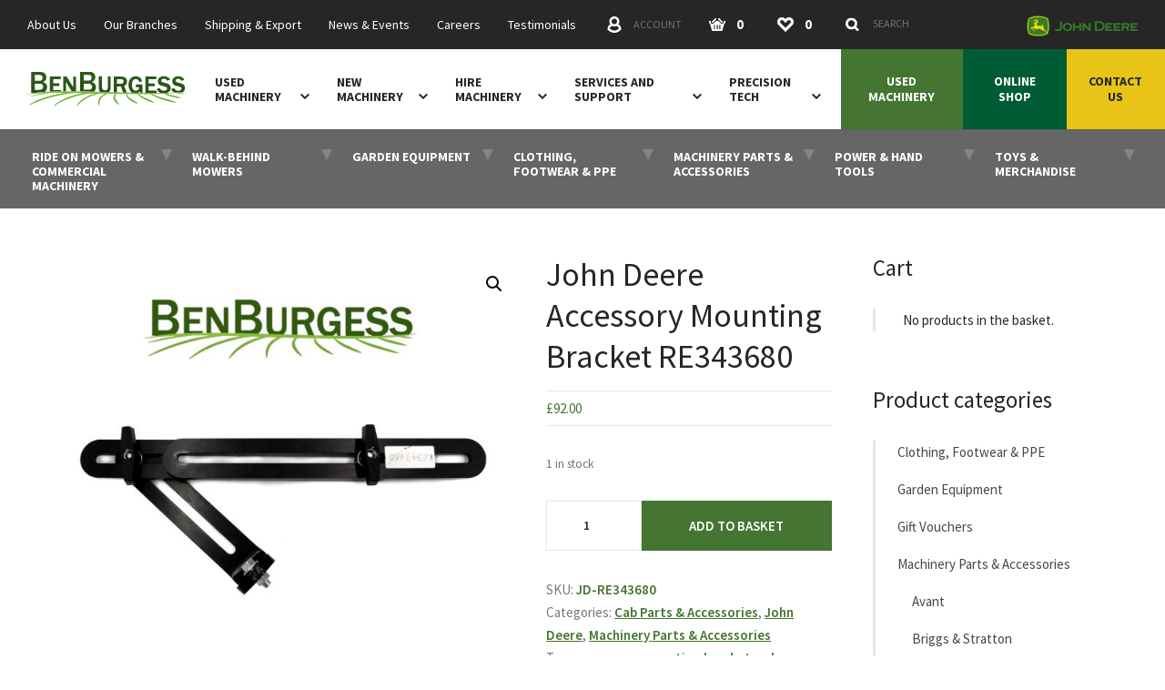

--- FILE ---
content_type: text/html; charset=UTF-8
request_url: https://www.benburgess.co.uk/shop/john-deere-bracket-kit-mounting-re343680/
body_size: 41697
content:
<!doctype html><html lang="en"><head><meta charset="UTF-8"><meta name="viewport" content="width=device-width, initial-scale=1"><meta name="pnonce" content="9df666d76d"><meta name="google-site-verification" content="omgxuJsis1TpMqKYwSGmD9dYbHWvMZM5kUJL1wXoUYA"/><meta name="google-site-verification" content="LAvQ0dTY9EJmh_brwDzi20kojA-wEfKzJVsO3gl5t1M" /><title>John Deere Accessory Mounting Bracket RE343680 - Ben Burgess</title><meta name='robots' content='index, follow, max-image-preview:large, max-snippet:-1, max-video-preview:-1' /><style>img:is([sizes="auto" i],[sizes^="auto," i]){contain-intrinsic-size:3000px 1500px}</style><!-- This site is optimized with the Yoast SEO plugin v25.6 - https://yoast.com/wordpress/plugins/seo/ --><meta name="description" content="With the genuine John Deere accessory mounting bracket you can make the inside of your cab more efficient by attaching a phone holder and a tablet holder" /><link rel="canonical" href="https://www.benburgess.co.uk/shop/john-deere-bracket-kit-mounting-re343680/" /><meta property="og:locale" content="en_GB" /><meta property="og:type" content="article" /><meta property="og:title" content="John Deere Accessory Mounting Bracket RE343680 - Ben Burgess" /><meta property="og:description" content="With the genuine John Deere accessory mounting bracket you can make the inside of your cab more efficient by attaching a phone holder and a tablet holder" /><meta property="og:url" content="https://www.benburgess.co.uk/shop/john-deere-bracket-kit-mounting-re343680/" /><meta property="og:site_name" content="Ben Burgess" /><meta property="article:publisher" content="https://www.facebook.com/BenBurgessAgriculture" /><meta property="article:modified_time" content="2023-07-10T13:45:08+00:00" /><meta property="og:image" content="https://www.benburgess.co.uk/wp-content/uploads/IMG_8133-Edit-62344119b41b8.jpg" /><meta property="og:image:width" content="1024" /><meta property="og:image:height" content="1024" /><meta property="og:image:type" content="image/jpeg" /><meta name="twitter:card" content="summary_large_image" /><meta name="twitter:site" content="@BenBurgessAg" /><meta name="twitter:label1" content="Estimated reading time" /><meta name="twitter:data1" content="1 minute" /><!-- / Yoast SEO plugin. --><link rel='dns-prefetch' href='//cc.cdn.civiccomputing.com' /><link rel='dns-prefetch' href='//www.googletagmanager.com' /><link rel='stylesheet' id='wp-block-library-css' href='https://www.benburgess.co.uk/wp-includes/css/dist/block-library/style.min.css?ver=51a8bd4ca1ce4a6b2781f18486520bc8' type='text/css' media='all' /><style id='classic-theme-styles-inline-css' type='text/css'>.wp-block-button__link{color:#fff;background-color:#32373c;border-radius:9999px;box-shadow:none;text-decoration:none;padding:calc(.667em + 2px) calc(1.333em + 2px);font-size:1.125em}.wp-block-file__button{background:#32373c;color:#fff;text-decoration:none}</style><style id='safe-svg-svg-icon-style-inline-css' type='text/css'>.safe-svg-cover{text-align:center}.safe-svg-cover .safe-svg-inside{display:inline-block;max-width:100%}.safe-svg-cover svg{fill:currentColor;height:100%;max-height:100%;max-width:100%;width:100%}</style><style id='global-styles-inline-css' type='text/css'>:root{--wp--preset--aspect-ratio--square:1;--wp--preset--aspect-ratio--4-3:4/3;--wp--preset--aspect-ratio--3-4:3/4;--wp--preset--aspect-ratio--3-2:3/2;--wp--preset--aspect-ratio--2-3:2/3;--wp--preset--aspect-ratio--16-9:16/9;--wp--preset--aspect-ratio--9-16:9/16;--wp--preset--color--black:#000000;--wp--preset--color--cyan-bluish-gray:#abb8c3;--wp--preset--color--white:#ffffff;--wp--preset--color--pale-pink:#f78da7;--wp--preset--color--vivid-red:#cf2e2e;--wp--preset--color--luminous-vivid-orange:#ff6900;--wp--preset--color--luminous-vivid-amber:#fcb900;--wp--preset--color--light-green-cyan:#7bdcb5;--wp--preset--color--vivid-green-cyan:#00d084;--wp--preset--color--pale-cyan-blue:#8ed1fc;--wp--preset--color--vivid-cyan-blue:#0693e3;--wp--preset--color--vivid-purple:#9b51e0;--wp--preset--gradient--vivid-cyan-blue-to-vivid-purple:linear-gradient(135deg,rgba(6,147,227,1) 0%,rgb(155,81,224) 100%);--wp--preset--gradient--light-green-cyan-to-vivid-green-cyan:linear-gradient(135deg,rgb(122,220,180) 0%,rgb(0,208,130) 100%);--wp--preset--gradient--luminous-vivid-amber-to-luminous-vivid-orange:linear-gradient(135deg,rgba(252,185,0,1) 0%,rgba(255,105,0,1) 100%);--wp--preset--gradient--luminous-vivid-orange-to-vivid-red:linear-gradient(135deg,rgba(255,105,0,1) 0%,rgb(207,46,46) 100%);--wp--preset--gradient--very-light-gray-to-cyan-bluish-gray:linear-gradient(135deg,rgb(238,238,238) 0%,rgb(169,184,195) 100%);--wp--preset--gradient--cool-to-warm-spectrum:linear-gradient(135deg,rgb(74,234,220) 0%,rgb(151,120,209) 20%,rgb(207,42,186) 40%,rgb(238,44,130) 60%,rgb(251,105,98) 80%,rgb(254,248,76) 100%);--wp--preset--gradient--blush-light-purple:linear-gradient(135deg,rgb(255,206,236) 0%,rgb(152,150,240) 100%);--wp--preset--gradient--blush-bordeaux:linear-gradient(135deg,rgb(254,205,165) 0%,rgb(254,45,45) 50%,rgb(107,0,62) 100%);--wp--preset--gradient--luminous-dusk:linear-gradient(135deg,rgb(255,203,112) 0%,rgb(199,81,192) 50%,rgb(65,88,208) 100%);--wp--preset--gradient--pale-ocean:linear-gradient(135deg,rgb(255,245,203) 0%,rgb(182,227,212) 50%,rgb(51,167,181) 100%);--wp--preset--gradient--electric-grass:linear-gradient(135deg,rgb(202,248,128) 0%,rgb(113,206,126) 100%);--wp--preset--gradient--midnight:linear-gradient(135deg,rgb(2,3,129) 0%,rgb(40,116,252) 100%);--wp--preset--font-size--small:13px;--wp--preset--font-size--medium:20px;--wp--preset--font-size--large:36px;--wp--preset--font-size--x-large:42px;--wp--preset--spacing--20:0.44rem;--wp--preset--spacing--30:0.67rem;--wp--preset--spacing--40:1rem;--wp--preset--spacing--50:1.5rem;--wp--preset--spacing--60:2.25rem;--wp--preset--spacing--70:3.38rem;--wp--preset--spacing--80:5.06rem;--wp--preset--shadow--natural:6px 6px 9px rgba(0, 0, 0, 0.2);--wp--preset--shadow--deep:12px 12px 50px rgba(0, 0, 0, 0.4);--wp--preset--shadow--sharp:6px 6px 0px rgba(0, 0, 0, 0.2);--wp--preset--shadow--outlined:6px 6px 0px -3px rgba(255, 255, 255, 1), 6px 6px rgba(0, 0, 0, 1);--wp--preset--shadow--crisp:6px 6px 0px rgba(0, 0, 0, 1)}:where(.is-layout-flex){gap:0.5em}:where(.is-layout-grid){gap:0.5em}body .is-layout-flex{display:flex}.is-layout-flex{flex-wrap:wrap;align-items:center}.is-layout-flex > :is(*,div){margin:0}body .is-layout-grid{display:grid}.is-layout-grid > :is(*,div){margin:0}:where(.wp-block-columns.is-layout-flex){gap:2em}:where(.wp-block-columns.is-layout-grid){gap:2em}:where(.wp-block-post-template.is-layout-flex){gap:1.25em}:where(.wp-block-post-template.is-layout-grid){gap:1.25em}.has-black-color{}.has-cyan-bluish-gray-color{}.has-white-color{}.has-pale-pink-color{}.has-vivid-red-color{}.has-luminous-vivid-orange-color{}.has-luminous-vivid-amber-color{}.has-light-green-cyan-color{}.has-vivid-green-cyan-color{}.has-pale-cyan-blue-color{}.has-vivid-cyan-blue-color{}.has-vivid-purple-color{}.has-black-background-color{}.has-cyan-bluish-gray-background-color{}.has-white-background-color{}.has-pale-pink-background-color{}.has-vivid-red-background-color{}.has-luminous-vivid-orange-background-color{}.has-luminous-vivid-amber-background-color{}.has-light-green-cyan-background-color{}.has-vivid-green-cyan-background-color{}.has-pale-cyan-blue-background-color{}.has-vivid-cyan-blue-background-color{}.has-vivid-purple-background-color{}.has-black-border-color{}.has-cyan-bluish-gray-border-color{}.has-white-border-color{}.has-pale-pink-border-color{}.has-vivid-red-border-color{}.has-luminous-vivid-orange-border-color{}.has-luminous-vivid-amber-border-color{}.has-light-green-cyan-border-color{}.has-vivid-green-cyan-border-color{}.has-pale-cyan-blue-border-color{}.has-vivid-cyan-blue-border-color{}.has-vivid-purple-border-color{}.has-vivid-cyan-blue-to-vivid-purple-gradient-background{}.has-light-green-cyan-to-vivid-green-cyan-gradient-background{}.has-luminous-vivid-amber-to-luminous-vivid-orange-gradient-background{}.has-luminous-vivid-orange-to-vivid-red-gradient-background{}.has-very-light-gray-to-cyan-bluish-gray-gradient-background{}.has-cool-to-warm-spectrum-gradient-background{}.has-blush-light-purple-gradient-background{}.has-blush-bordeaux-gradient-background{}.has-luminous-dusk-gradient-background{}.has-pale-ocean-gradient-background{}.has-electric-grass-gradient-background{}.has-midnight-gradient-background{}.has-small-font-size{}.has-medium-font-size{}.has-large-font-size{}.has-x-large-font-size{}:where(.wp-block-post-template.is-layout-flex){gap:1.25em}:where(.wp-block-post-template.is-layout-grid){gap:1.25em}:where(.wp-block-columns.is-layout-flex){gap:2em}:where(.wp-block-columns.is-layout-grid){gap:2em}:root :where(.wp-block-pullquote){font-size:1.5em;line-height:1.6}</style><link rel='stylesheet' id='photoswipe-css' href='https://www.benburgess.co.uk/wp-content/plugins/woocommerce/assets/css/photoswipe/photoswipe.min.css?ver=886929d63c752826c55382962e388b20' type='text/css' media='all' /><link rel='stylesheet' id='photoswipe-default-skin-css' href='https://www.benburgess.co.uk/wp-content/plugins/woocommerce/assets/css/photoswipe/default-skin/default-skin.min.css?ver=886929d63c752826c55382962e388b20' type='text/css' media='all' /><link rel='stylesheet' id='woocommerce-layout-css' href='https://www.benburgess.co.uk/wp-content/plugins/woocommerce/assets/css/woocommerce-layout.css?ver=886929d63c752826c55382962e388b20' type='text/css' media='all' /><link rel='stylesheet' id='woocommerce-smallscreen-css' href='https://www.benburgess.co.uk/wp-content/plugins/woocommerce/assets/css/woocommerce-smallscreen.css?ver=886929d63c752826c55382962e388b20' type='text/css' media='only screen and (max-width: 768px)' /><link rel='stylesheet' id='woocommerce-general-css' href='https://www.benburgess.co.uk/wp-content/plugins/woocommerce/assets/css/woocommerce.css?ver=886929d63c752826c55382962e388b20' type='text/css' media='all' /><style id='woocommerce-inline-inline-css' type='text/css'>.woocommerce form .form-row .required{visibility:visible}</style><link rel='stylesheet' id='dashicons-css' href='https://www.benburgess.co.uk/wp-includes/css/dashicons.min.css?ver=51a8bd4ca1ce4a6b2781f18486520bc8' type='text/css' media='all' /><link rel='stylesheet' id='woocommerce-addons-css-css' href='https://www.benburgess.co.uk/wp-content/plugins/woocommerce-product-addons/assets/css/frontend/frontend.css?ver=c09e2025b29abd3c8149e6cc135bf0a3' type='text/css' media='all' /><link rel='stylesheet' id='brands-styles-css' href='https://www.benburgess.co.uk/wp-content/plugins/woocommerce/assets/css/brands.css?ver=886929d63c752826c55382962e388b20' type='text/css' media='all' /><link rel='stylesheet' id='wc-pb-checkout-blocks-css' href='https://www.benburgess.co.uk/wp-content/plugins/woocommerce-product-bundles/assets/css/frontend/checkout-blocks.css?ver=d113c5f09de72e36139b206aef866ef0' type='text/css' media='all' /><link rel='stylesheet' id='popup-maker-site-css' href='//www.benburgess.co.uk/wp-content/uploads/pum/pum-site-styles.css?generated=1749567458&#038;ver=cd4c1f61b625acbfe49cd8f8769696ae' type='text/css' media='all' /><link rel='stylesheet' id='wc-bundle-style-css' href='https://www.benburgess.co.uk/wp-content/plugins/woocommerce-product-bundles/assets/css/frontend/woocommerce.css?ver=d113c5f09de72e36139b206aef866ef0' type='text/css' media='all' /><script type="text/template" id="tmpl-variation-template">
	<div class="woocommerce-variation-description">{{{ data.variation.variation_description }}}</div>
	<div class="woocommerce-variation-price">{{{ data.variation.price_html }}}</div>
	<div class="woocommerce-variation-availability">{{{ data.variation.availability_html }}}</div>
</script><script type="text/template" id="tmpl-unavailable-variation-template">
	<p role="alert">Sorry, this product is unavailable. Please choose a different combination.</p>
</script><script type="text/javascript" src="https://www.benburgess.co.uk/wp-includes/js/jquery/jquery.min.js?ver=8a0c4faa9771445189035ca844487507" id="jquery-core-js"></script><script type="text/javascript" src="https://www.benburgess.co.uk/wp-includes/js/jquery/jquery-migrate.min.js?ver=83e266cb1712b47c265f77a8f9e18451" id="jquery-migrate-js"></script><script type="text/javascript" src="https://www.benburgess.co.uk/wp-includes/js/underscore.min.js?ver=633803cd174fa0594023b2ccea5884b1" id="underscore-js"></script><script type="text/javascript" id="wp-util-js-extra">;var _wpUtilSettings={'ajax':{'url':'\/wp-admin\/admin-ajax.php'}};</script><script type="text/javascript" src="https://www.benburgess.co.uk/wp-includes/js/wp-util.min.js?ver=51a8bd4ca1ce4a6b2781f18486520bc8" id="wp-util-js"></script><script type="text/javascript" src="https://www.benburgess.co.uk/wp-content/plugins/woocommerce/assets/js/jquery-blockui/jquery.blockUI.min.js?ver=62c16e1a9226b87b1f1ad75d28f6f906" id="jquery-blockui-js" data-wp-strategy="defer"></script><script type="text/javascript" src="https://www.benburgess.co.uk/wp-content/plugins/woocommerce/assets/js/js-cookie/js.cookie.min.js?ver=b5547fe8f126c1bca3c58605373d0bfe" id="js-cookie-js" defer="defer" data-wp-strategy="defer"></script><script type="text/javascript" id="wc-cart-fragments-js-extra">;var wc_cart_fragments_params={'ajax_url':'\/wp-admin\/admin-ajax.php','wc_ajax_url':'\/?wc-ajax=%%endpoint%%','cart_hash_key':'wc_cart_hash_5b647b5e1c2f09af26ca0885d873035f','fragment_name':'wc_fragments_5b647b5e1c2f09af26ca0885d873035f','request_timeout':'5000'};</script><script type="text/javascript" src="https://www.benburgess.co.uk/wp-content/plugins/woocommerce/assets/js/frontend/cart-fragments.min.js?ver=886929d63c752826c55382962e388b20" id="wc-cart-fragments-js" defer="defer" data-wp-strategy="defer"></script><script type="text/javascript" id="wc-add-to-cart-js-extra">;var wc_add_to_cart_params={'ajax_url':'\/wp-admin\/admin-ajax.php','wc_ajax_url':'\/?wc-ajax=%%endpoint%%','i18n_view_cart':'View basket','cart_url':'https:\/\/www.benburgess.co.uk\/cart\/','is_cart':'','cart_redirect_after_add':'yes'};</script><script type="text/javascript" src="https://www.benburgess.co.uk/wp-content/plugins/woocommerce/assets/js/frontend/add-to-cart.min.js?ver=886929d63c752826c55382962e388b20" id="wc-add-to-cart-js" defer="defer" data-wp-strategy="defer"></script><script type="text/javascript" src="https://www.benburgess.co.uk/wp-content/plugins/woocommerce/assets/js/zoom/jquery.zoom.min.js?ver=4f21a0e4b9f8494970a7b762c683f185" id="zoom-js" defer="defer" data-wp-strategy="defer"></script><script type="text/javascript" src="https://www.benburgess.co.uk/wp-content/plugins/woocommerce/assets/js/flexslider/jquery.flexslider.min.js?ver=0e5fbcc807f84fc96bd874d7e8e80a1f" id="flexslider-js" defer="defer" data-wp-strategy="defer"></script><script type="text/javascript" src="https://www.benburgess.co.uk/wp-content/plugins/woocommerce/assets/js/photoswipe/photoswipe.min.js?ver=81df45037661862f9d5131eef3bdf863" id="photoswipe-js" defer="defer" data-wp-strategy="defer"></script><script type="text/javascript" src="https://www.benburgess.co.uk/wp-content/plugins/woocommerce/assets/js/photoswipe/photoswipe-ui-default.min.js?ver=81df45037661862f9d5131eef3bdf863" id="photoswipe-ui-default-js" defer="defer" data-wp-strategy="defer"></script><script type="text/javascript" id="wc-single-product-js-extra">;var wc_single_product_params={'i18n_required_rating_text':'Please select a rating','i18n_rating_options':['1 of 5 stars','2 of 5 stars','3 of 5 stars','4 of 5 stars','5 of 5 stars'],'i18n_product_gallery_trigger_text':'View full-screen image gallery','review_rating_required':'yes','flexslider':{'rtl':!1,'animation':'slide','smoothHeight':!0,'directionNav':!1,'controlNav':'thumbnails','slideshow':!1,'animationSpeed':500,'animationLoop':!1,'allowOneSlide':!1},'zoom_enabled':'1','zoom_options':[],'photoswipe_enabled':'1','photoswipe_options':{'shareEl':!1,'closeOnScroll':!1,'history':!1,'hideAnimationDuration':0,'showAnimationDuration':0},'flexslider_enabled':'1'};</script><script type="text/javascript" src="https://www.benburgess.co.uk/wp-content/plugins/woocommerce/assets/js/frontend/single-product.min.js?ver=886929d63c752826c55382962e388b20" id="wc-single-product-js" defer="defer" data-wp-strategy="defer"></script><script type="text/javascript" id="woocommerce-js-extra">;var woocommerce_params={'ajax_url':'\/wp-admin\/admin-ajax.php','wc_ajax_url':'\/?wc-ajax=%%endpoint%%','i18n_password_show':'Show password','i18n_password_hide':'Hide password'};</script><script type="text/javascript" src="https://www.benburgess.co.uk/wp-content/plugins/woocommerce/assets/js/frontend/woocommerce.min.js?ver=886929d63c752826c55382962e388b20" id="woocommerce-js" defer="defer" data-wp-strategy="defer"></script><script type="text/javascript" src="https://www.benburgess.co.uk/wp-content/plugins/woocommerce/assets/js/dompurify/purify.min.js?ver=886929d63c752826c55382962e388b20" id="dompurify-js"></script><meta name="generator" content="Site Kit by Google 1.158.0" /><style>.ppw-ppf-input-container{background-color: !important;padding:px !important;border-radius:px !important}.ppw-ppf-input-container div.ppw-ppf-headline{font-size:px !important;font-weight: !important;color: !important}.ppw-ppf-input-container div.ppw-ppf-desc{font-size:px !important;font-weight: !important;color: !important}.ppw-ppf-input-container label.ppw-pwd-label{font-size:px !important;font-weight: !important;color: !important}div.ppwp-wrong-pw-error{font-size:px !important;font-weight: !important;color:#dc3232 !important;background: !important}.ppw-ppf-input-container input[type='submit']{color: !important;background: !important}.ppw-ppf-input-container input[type='submit']:hover{color: !important;background: !important}.ppw-ppf-desc-below{font-size:px !important;font-weight: !important;color: !important}</style><style>.ppw-form{background-color: !important;padding:px !important;border-radius:px !important}.ppw-headline.ppw-pcp-pf-headline{font-size:px !important;font-weight: !important;color: !important}.ppw-description.ppw-pcp-pf-desc{font-size:px !important;font-weight: !important;color: !important}.ppw-pcp-pf-desc-above-btn{display:block}.ppw-pcp-pf-desc-below-form{font-size:px !important;font-weight: !important;color: !important}.ppw-input label.ppw-pcp-password-label{font-size:px !important;font-weight: !important;color: !important}.ppw-form input[type='submit']{color: !important;background: !important}.ppw-form input[type='submit']:hover{color: !important;background: !important}div.ppw-error.ppw-pcp-pf-error-msg{font-size:px !important;font-weight: !important;color:#dc3232 !important;background: !important}</style><!-- Meta Pixel Code --><script type='text/javascript'>!function(n,s,a,c,e,t,o){if(n.fbq)return;e=n.fbq=function(){e.callMethod?e.callMethod.apply(e,arguments):e.queue.push(arguments)};if(!n._fbq)n._fbq=e;e.push=e;e.loaded=!0;e.version='2.0';e.queue=[];t=s.createElement(a);t.async=!0;t.src=c;o=s.getElementsByTagName(a)[0];o.parentNode.insertBefore(t,o)}(window,document,'script','https://connect.facebook.net/en_US/fbevents.js?v=next');</script><!-- End Meta Pixel Code --><script type='text/javascript'>;var url=window.location.origin+'?ob=open-bridge';fbq('set','openbridge','1346168229898380',url);fbq('init','1346168229898380',{},{'agent':'wordpress-6.8.2-4.1.4'})</script><script type='text/javascript'>;fbq('track','PageView',[]);</script><script type="text/javascript">!function(n,s,a,c,e,t,o){if(n.fbq)return;e=n.fbq=function(){e.callMethod?e.callMethod.apply(e,arguments):e.queue.push(arguments)};if(!n._fbq)n._fbq=e;e.push=e;e.loaded=!0;e.version='2.0';e.queue=[];t=s.createElement(a);t.async=!0;t.src=c;o=s.getElementsByTagName(a)[0];o.parentNode.insertBefore(t,o)}(window,document,'script','https://connect.facebook.net/en_US/fbevents.js');</script><!-- WooCommerce Facebook Integration Begin --><script type="text/javascript">;fbq('init','361334820217307',{},{'agent':'woocommerce_0-10.0.4-3.5.5'});document.addEventListener('DOMContentLoaded',function(){document.body.insertAdjacentHTML('beforeend','<div class="wc-facebook-pixel-event-placeholder"></div>')},!1);</script><!-- WooCommerce Facebook Integration End --><!-- Google Tag Manager --><script>(function(t,n,r,e,m){t[e]=t[e]||[];t[e].push({'gtm.start':new Date().getTime(),event:'gtm.js'});var g=n.getElementsByTagName(r)[0],a=n.createElement(r),s=e!='dataLayer'?'&l='+e:'';a.async=!0;a.src='https://www.googletagmanager.com/gtm.js?id='+m+s;g.parentNode.insertBefore(a,g)})(window,document,'script','dataLayer','GTM-PP24DT9');</script><!-- End Google Tag Manager --><!-- Google tag (gtag.js) --><script async src="https://www.googletagmanager.com/gtag/js?id=G-RL3LY1E5S1"></script><script>;window.dataLayer=window.dataLayer||[];function gtag(){dataLayer.push(arguments)};gtag('js',new Date());gtag('config','G-RL3LY1E5S1');</script><script id="mcjs">!function(c,h,i,m,p){m=c.createElement(h),p=c.getElementsByTagName(h)[0],m.async=1,m.src=i,p.parentNode.insertBefore(m,p)}(document,"script","https://chimpstatic.com/mcjs-connected/js/users/e459145705da893c9776aefd2/6070812579352559d3098924d.js");</script><!-- Meta Pixel Code --><script>!function(t,c,f,o,e,n,a){if(t.fbq)return;e=t.fbq=function(){e.callMethod?e.callMethod.apply(e,arguments):e.queue.push(arguments)};if(!t._fbq)t._fbq=e;e.push=e;e.loaded=!0;e.version='2.0';e.queue=[];n=c.createElement(f);n.async=!0;n.src=o;a=c.getElementsByTagName(f)[0];a.parentNode.insertBefore(n,a)}(window,document,'script','https://connect.facebook.net/en_US/fbevents.js');fbq('init','316603777608668');fbq('track','PageView');</script><noscript><img height="1" width="1" style="display:none" src="https://www.facebook.com/tr?id=316603777608668&ev=PageView&noscript=1" /></noscript><!-- End Meta Pixel Code --><!-- Inline critical path CSS and load main stylesheet asynchronously --><style>html{-webkit-box-sizing:border-box;box-sizing:border-box}*,::after,::before{-webkit-box-sizing:inherit;box-sizing:inherit}html{font-family:sans-serif;-webkit-text-size-adjust:100%;-ms-text-size-adjust:100%;-moz-osx-font-smoothing:grayscale;-webkit-font-smoothing:antialiased}body{margin:0}aside,header,main,nav,section{display:block}a{background:0 0}strong{font-weight:700}h1{font-size:2em;margin:0}img{border:0}svg:not(:root){overflow:hidden}button,input,textarea{color:inherit;font:inherit;margin:0}button{overflow:visible}button{text-transform:none}button{-webkit-appearance:button}button::-moz-focus-inner,input::-moz-focus-inner{border:0;padding:0}input{line-height:normal}[type=checkbox]{padding:0}input[type=number]::-webkit-inner-spin-button,input[type=number]::-webkit-outer-spin-button{height:auto}[type=search]{-webkit-appearance:textfield}[type=search]::-webkit-search-cancel-button,[type=search]::-webkit-search-decoration{-webkit-appearance:none}textarea{overflow:auto;resize:vertical}[type=button],[type=submit],button{padding:0;line-height:1.5;border-width:2px}dd,dl,form,h1,h2,h3,h4,p,ul{margin:0;padding:0}ul{list-style:none}button{background:0 0;border:none;font:inherit;text-align:left;margin:0;padding:0}dl,h1,h2,h3,h4,p,ul{margin-bottom:2rem;}html{font:.9375em/1.66667 sans-serif;color:#262626;background-color:#fff;overflow-y:scroll;min-height:100%}html:not(.wf-active){font-size:.875em}:focus{outline:2px solid #447532;outline-offset:2px}h1,h2,h3,h4{font-weight:400}h1{font-size:36px;font-size:2.4rem;line-height:1.25}h2{font-size:29px;font-size:1.93333rem;line-height:1.03448}h3{font-size:25px;font-size:1.66667rem;line-height:1.2}h4{font-size:20px;font-size:1.33333rem;line-height:1.5}img{max-width:100%;height:auto;font-style:italic;vertical-align:middle}a{color:#447532;text-decoration:none}.container{max-width:1140px;margin-left:auto;margin-right:auto;width:100%}.container-sml{max-width:405px}.container-med{max-width:650px}.figure{display:block;margin-left:auto;margin-right:auto;margin-bottom:30px}.grid{margin:0 0 0 -30px;display:-webkit-box;display:-ms-flexbox;display:flex;-ms-flex-wrap:wrap;flex-wrap:wrap}.grid-item{width:calc(100% - 30px);margin-left:30px}.grid-middle{-webkit-box-align:center;-ms-flex-align:center;align-items:center}.link-bare{color:currentColor}.icon{fill:currentColor;vertical-align:middle;display:inline-block;width:16px;height:16px}.split{display:-webkit-box;display:-ms-flexbox;display:flex;-ms-flex-wrap:wrap;flex-wrap:wrap;-webkit-box-align:center;-ms-flex-align:center;align-items:center}.split-title{-webkit-box-flex:1;-ms-flex:1;flex:1}.band{padding:60px 30px 30px}.band-ui-light+.band-ui-light{border-top:2px solid #e6e6e6}.branches-heading{margin-top:60px}@media screen and (min-width:800px){.branches-heading{margin-bottom:0}}@media screen and (min-width:800px){.branches{margin-bottom:30px}}.branches-item{position:relative}.branches-item::before{content:"";position:absolute;display:none;top:0;left:-30px;right:-30px;background-color:#fafafa;border-top:1px solid #eaeaea;border-bottom:1px solid #eaeaea;height:100%}@media screen and (min-width:800px){.branches-item::before{width:calc(200% + 166px);left:-68px}}@media screen and (max-width:799px){.branches-item:nth-of-type(even){padding-top:30px;margin-bottom:30px}.branches-item:nth-of-type(even)::before{display:block}}@media screen and (min-width:800px){.branches-item{padding-top:45px;padding-bottom:15px}.branches-item:nth-child(4n-1)::before{display:block}}.branches-inner{position:relative}.brand-primary{color:#447532}.breadcrumbs{display:-webkit-box;display:-ms-flexbox;display:flex;margin-bottom:0}@media screen and (max-width:799px){.breadcrumbs{display:none}}.breadcrumbs-item{position:relative;padding-top:18px;padding-bottom:18px;border-bottom:2px solid #e6e6e6;color:#999}.breadcrumbs-item:not(:last-child){padding-right:30px}.breadcrumbs-item:first-child{padding-left:25px}.breadcrumbs-item:last-child{padding-right:25px}.breadcrumbs-item:last-child .icon{display:none}.breadcrumbs-item .icon{position:absolute;top:50%;right:15px;-webkit-transform:translate(50%,-50%);-ms-transform:translate(50%,-50%);transform:translate(50%,-50%);width:5px;height:8px}.breadcrumbs-link{font-size:14px;font-size:.93333rem;line-height:1.78571;display:block;color:currentColor;white-space:nowrap;overflow:hidden;-o-text-overflow:ellipsis;text-overflow:ellipsis;max-width:180px}:last-child>.breadcrumbs-link{font-weight:600;color:#262626}.btn{font-size:16px;font-size:1.06667rem;line-height:1.5;display:inline-block;vertical-align:middle;font:inherit;text-align:center;margin:0;padding:15px 30px;background-color:#447532;color:#fff;border:none;font-weight:600;text-transform:uppercase}.btn{text-decoration:none}.btn-icon{position:relative;text-align:left}.btn-icon .icon{position:absolute;top:50%}.btn-icon{padding-right:60px}.btn-icon .icon{right:35px;-webkit-transform:translate(50%,-50%);-ms-transform:translate(50%,-50%);transform:translate(50%,-50%)}.btn-full{width:100%}@media screen and (min-width:600px){.btn-med{font-size:19px;font-size:1.26667rem;line-height:1.31579;padding-top:20px;padding-bottom:20px}}.contact{display:inline-grid;grid-template-columns:minmax(50px,auto) auto;grid-gap:16px 30px;grid-auto-flow:row}.contact dt{font-weight:700;text-transform:uppercase;white-space:nowrap}.contact-grid{display:grid;grid-template-columns:1fr 1fr}.check{position:relative;display:inline-block;vertical-align:top}.check-control{position:absolute;z-index:-1;opacity:0}.check-body{display:inline-block;line-height:1.21;padding-left:46px}.check-body::after,.check-body::before{content:""}.check-body::before{position:absolute;top:50%;left:0;margin-top:-15px;width:30px;height:30px;border:2px solid #e6e6e6;margin-right:16px}.check-body::after{background-color:#447532;position:absolute;width:12px;height:12px;top:50%;left:15px;-webkit-transform:translate3d(-50%,-50%,0);transform:translate3d(-50%,-50%,0);opacity:0}.field-list{margin-bottom:30px}.field-list.grid{margin-bottom:24px}.field{position:relative;margin-bottom:6px}.field-shift>.field{margin-bottom:30px}.field-label{font-size:13px;font-size:.86667rem;line-height:2;display:inline-block;text-transform:uppercase;font-weight:700}.field-required .field-label::after{content:"*"}.field-control{font-size:14px;font-size:.93333rem;line-height:1.57143;width:100%;display:block;padding:16px 22px;color:#262626;border:1px solid #e6e6e6;font-weight:600;background-color:#fff;border-radius:0;-webkit-appearance:none;-moz-appearance:none;appearance:none}.field-control::-webkit-input-placeholder{color:grey;font-weight:400}.field-control:-ms-input-placeholder{color:grey;font-weight:400}.field-control::-ms-input-placeholder{color:grey;font-weight:400}.field-feedback{font-size:15px;font-size:1rem;line-height:1.5;color:#ee2b2f;overflow:hidden;max-height:0;opacity:0}.field-feedback::before{content:"";display:block;padding-top:7.5px}.footer-worldwide-title{font-size:20px;font-size:1.33333rem;line-height:1.5;position:relative;padding-left:38px}.footer-worldwide-title .icon{position:absolute;top:50%;left:0;-webkit-transform:translate(-50%,-50%);-ms-transform:translate(-50%,-50%);transform:translate(-50%,-50%);color:#447532;width:38px;height:38px}.fragment::before{content:" ";display:block;height:62px;margin-top:-62px;visibility:hidden}@media screen and (min-width:768px){.fragment::before{height:202px;margin-top:-202px}}@media screen and (min-width:1150px){.fragment::before{height:141px;margin-top:-141px}}.header{position:fixed;top:0;left:0;width:100%;z-index:20}@media screen and (max-width:767px){.header{-webkit-box-shadow:0 1px 0 transparent;box-shadow:0 1px 0 transparent}}@media screen and (min-width:768px){.header{-webkit-box-shadow:0 1px 0 rgba(0,0,0,.08);box-shadow:0 1px 0 rgba(0,0,0,.08)}}.header-ui{background-color:#262626;padding:0 30px;color:#fff}@media screen and (max-width:767px){.header-ui{background-color:rgba(38,38,38,.98);position:absolute;top:100vh;left:0;width:100%;padding-top:11px;padding-bottom:11px;-webkit-transform:translateY(-100%);-ms-transform:translateY(-100%);transform:translateY(-100%)}}.header-ui-container{display:-webkit-box;display:-ms-flexbox;display:flex;-webkit-box-pack:justify;-ms-flex-pack:justify;justify-content:space-between}@media screen and (min-width:768px){.header-ui-container{height:54px;-webkit-box-align:center;-ms-flex-align:center;align-items:center}}.header-nav{display:-webkit-box;display:-ms-flexbox;display:flex;-webkit-box-align:center;-ms-flex-align:center;align-items:center;background-color:#fff}@media screen and (min-width:768px) and (max-width:1149px){.header-nav{padding-right:30px}}@media screen and (max-width:767px){.header-controls{display:-webkit-box;display:-ms-flexbox;display:flex;-webkit-box-pack:justify;-ms-flex-pack:justify;justify-content:space-between;width:100%}.header-controls,.header-controls .nav-item{margin-bottom:0}}@media screen and (min-width:768px){.header-controls{margin-right:22px}.header-controls.header-controls{margin-left:auto}}@media screen and (max-width:767px){.header-controls-text{border:0;clip:rect(0 0 0 0);-webkit-clip-path:inset(50%);clip-path:inset(50%);height:1px;margin:-1px;overflow:hidden;padding:0;position:absolute;white-space:nowrap;width:1px}}@media screen and (max-width:1249px){.header-controls-aux{border:0;clip:rect(0 0 0 0);-webkit-clip-path:inset(50%);clip-path:inset(50%);height:1px;margin:-1px;overflow:hidden;padding:0;position:absolute;white-space:nowrap;width:1px}}.header-logo{-ms-flex-negative:0;flex-shrink:0;display:inline-block;margin:16px auto}@media screen and (min-width:768px){.header-logo{margin:25px 22px 25px 30px}.header-logo img{width:176px}}@media screen and (min-width:800px){.header-logo{margin-right:30px}}.header-affiliate{display:inline-block;line-height:1}@media screen and (max-width:767px){.header-affiliate{margin-bottom:30px}}.language{position:relative;display:inline-block;z-index:1;margin-bottom:16px}.language-toggle{display:block;background-color:#fff;color:#262626;font-weight:600;padding-right:40px;padding-top:16px;padding-bottom:16px;min-width:160px}.language-toggle::after{content:"";position:absolute;top:50%;right:16px;border:4px solid transparent;border-top-color:currentColor;border-bottom-width:0;-webkit-transform:translate(50%,-50%);-ms-transform:translate(50%,-50%);transform:translate(50%,-50%)}.modal .language-toggle{border:1px solid #e6e6e6}.language-list{position:absolute;top:100%;left:0;background-color:#e6e6e6;border:1px solid #aeb8b0;min-width:100%;padding-top:20px;padding-bottom:20px;min-width:160px;visibility:hidden;opacity:0}.modal .language-list{border-color:#e6e6e6}.language-link,.language-toggle{font-weight:600;display:block;position:relative;padding-left:52px;padding-right:40px;white-space:nowrap}.language-link{color:#262626;padding-top:6px;padding-bottom:6px}.language-link.is-active{color:#447532}.language-flag{position:absolute;top:50%;left:16px;-webkit-transform:translateY(-50%);-ms-transform:translateY(-50%);transform:translateY(-50%);border-radius:5px}.lazyload-wrapper{position:relative;background-color:#e6e6e6;display:block;margin-bottom:30px}.lazyload-wrapper::before{content:"";display:block;padding-top:56.25%}.lazyload-figure{position:absolute;top:0;left:0;width:100%;height:100%;-o-object-fit:cover;object-fit:cover;font-family:'object-fit: cover;';opacity:0}.lazyload-wrapper-custom::before{display:none}.lede{font-size:18px;font-size:1.2rem;line-height:1.625}@media screen and (min-width:600px){.lede{font-size:24px;font-size:1.6rem}}.lede-bordered{border-top:3px solid #447532;padding-top:20px}.main{margin:0 0 0 -45px;display:-webkit-box;display:-ms-flexbox;display:flex;-ms-flex-wrap:wrap;flex-wrap:wrap}.main-content,.main-sidebar{width:calc(100% - 45px);margin-left:45px}@media screen and (min-width:800px){.main-content{width:calc(66.66667% - 45px)}}@media screen and (min-width:1000px){.main-content{width:calc(75% - 45px)}}@media screen and (min-width:800px){.main-sidebar{width:calc(33.33333% - 45px)}}@media screen and (min-width:1000px){.main-sidebar{width:calc(25% - 45px)}}.modal{position:fixed;left:0;top:0;width:100%;height:100%;z-index:20;background-color:rgba(217,217,217,.9);opacity:0;visibility:hidden;text-align:center;overflow:hidden;white-space:nowrap;padding:30px}.modal::before{content:"";vertical-align:middle;line-height:100%;height:100%;display:inline-block;margin-left:-.3em}.modal-body{position:relative;z-index:1;display:inline-block;text-align:left;vertical-align:middle;white-space:normal;background-color:#fff}.modal-close{font-size:13px;font-size:.86667rem;line-height:1.38462;position:absolute;top:-15px;right:-15px;text-align:center}@media screen and (min-width:800px){.modal-close{position:fixed;top:45px;right:45px}}.modal-close-icon{display:block;position:relative;border-radius:99px;background-color:#005c34;color:#d1ded6;text-align:center;width:48px;height:48px}.modal-close-icon .icon{position:absolute;top:50%;left:50%;width:18px;height:18px;-webkit-transform:translate(-50%,-50%);-ms-transform:translate(-50%,-50%);transform:translate(-50%,-50%)}.modal-close-text{font-size:13px;font-size:.86667rem;line-height:1.38462;display:inline-block;color:#005c34;text-transform:uppercase;font-weight:700;margin-top:3px}@media screen and (max-width:799px){.modal-close-text{border:0;clip:rect(0 0 0 0);-webkit-clip-path:inset(50%);clip-path:inset(50%);height:1px;margin:-1px;overflow:hidden;padding:0;position:absolute;white-space:nowrap;width:1px}}.modal-content{display:none;width:calc(100vw - 60px);max-width:945px;padding:30px 30px 1px}@media screen and (min-width:800px){.modal-content{padding:68px 68px 38px}}.modal-content-sml{max-width:750px}.modal-worldwide{padding:0;max-width:1140px}.modal-worldwide-figure{width:20%;margin-bottom:0}.modal-worldwide-figure::before{display:none}.modal-worldwide-figure img{height:100% !important}.modal-worldwide-body{width:80%}.modal-worldwide-typography{padding:30px 30px 1px;color:grey}.modal-worldwide-typography h2,.modal-worldwide-typography h3{color:#262626}@media screen and (min-width:800px){.modal-worldwide-typography{padding:68px 68px 38px}}.modal-worldwide-seal{background-color:#8b724b;padding:30px 30px 1px}.modal-worldwide-seal,.modal-worldwide-seal .royal-seal-caption{color:#fff}@media screen and (min-width:800px){.modal-worldwide-seal{padding-left:68px;padding-right:68px}}.nav-toggle{position:absolute;right:40px;top:50%;width:30px;height:30px;-webkit-transform:translate(50%,-50%);-ms-transform:translate(50%,-50%);transform:translate(50%,-50%);background-color:rgba(255,255,255,.5)}@media screen and (min-width:768px){.nav-toggle{display:none}}.nav-toggle-icon{top:50%;left:50%;-webkit-transform:translate(-50%,-50%);-ms-transform:translate(-50%,-50%);transform:translate(-50%,-50%)}.nav-toggle-icon,.nav-toggle-icon::after,.nav-toggle-icon::before{position:absolute;background-color:#262626;width:22px;height:3px}.nav-toggle-icon::after,.nav-toggle-icon::before{content:"";top:0;left:0}.nav-toggle-icon::before{-webkit-transform:translateY(-8px);-ms-transform:translateY(-8px);transform:translateY(-8px)}.nav-toggle-icon::after{-webkit-transform:translateY(8px);-ms-transform:translateY(8px);transform:translateY(8px)}@media screen and (max-width:767px){.nav{position:fixed;left:100%;top:0;height:100vh;color:#fff;padding:30px 30px 1px;background-color:#1c3d2c;overflow:auto;width:calc(100% - 70px);max-width:300px}}@media screen and (min-width:768px){.nav{-webkit-box-flex:1;-ms-flex-positive:1;flex-grow:1;display:-webkit-box;display:-ms-flexbox;display:flex;-webkit-box-pack:justify;-ms-flex-pack:justify;justify-content:space-between;-webkit-box-align:center;-ms-flex-align:center;align-items:center;-ms-flex-item-align:stretch;align-self:stretch}}@media screen and (min-width:768px){.nav-list{margin-bottom:0;display:-webkit-box;display:-ms-flexbox;display:flex;margin-left:-20px;-webkit-box-align:end;-ms-flex-align:end;align-items:flex-end}.nav-list.header-controls{-webkit-box-align:center;-ms-flex-align:center;align-items:center}}@media screen and (min-width:850px){.nav-list{margin-left:-30px}}@media screen and (max-width:767px){.nav-item{margin-bottom:20px}}@media screen and (min-width:768px){.nav-item{margin-left:20px}.header-controls .nav-item:first-child{margin-left:0}}@media screen and (min-width:768px) and (max-width:1149px){.header-controls .nav-item{max-width:56px}}@media screen and (min-width:850px){.nav-item{margin-left:30px}}@media screen and (min-width:768px){.nav-home{display:none}}@media screen and (min-width:768px){.nav-secondary{margin-right:22px}}.nav-link{font-size:16px;font-size:1.06667rem;line-height:1.875;text-decoration:none;color:currentColor;display:inline-block}.nav-link.is-current{color:#e8c416}@media screen and (min-width:768px){.nav-link{font-size:14px;font-size:.93333rem;line-height:1.2;display:block}.nav-secondary .nav-link{white-space:nowrap}}.nav-link-primary{font-weight:600}@media screen and (max-width:767px){.nav-link-primary{font-size:18px;font-size:1.2rem;line-height:1.66667}}@media screen and (min-width:768px){.nav-link-primary{font-weight:700;text-transform:uppercase}}.nav-link-ui{font-size:12px;font-size:.8rem;line-height:1.66667;text-transform:uppercase;text-align:center;color:#737373}.nav-link-ui .icon{color:#fff;width:18px;height:18px}@media screen and (max-width:767px){.nav-link-ui{vertical-align:top}}@media screen and (min-width:1150px){.nav-link-ui{position:relative;padding-left:30px}.nav-link-ui .icon{position:absolute;top:50%;left:0;-webkit-transform:translateY(-50%);-ms-transform:translateY(-50%);transform:translateY(-50%)}}.nav-link-ui-count{font-size:15px;font-size:1rem;line-height:1.33333;font-weight:700;color:#fff}@media screen and (max-width:1149px){.nav-link-ui-count{vertical-align:middle;margin-left:7px}}@media screen and (min-width:1150px){.nav-link-ui-count{margin-right:7px}}.nav-actions-wrapper{display:-webkit-box;display:-ms-flexbox;display:flex;-ms-flex-item-align:stretch;align-self:stretch}@media screen and (min-width:768px) and (max-width:1149px){.nav-actions-wrapper{position:absolute;top:100%;left:0;right:0}}@media screen and (min-width:1150px){.nav-actions-wrapper{margin-left:22px}}@media screen and (min-width:768px) and (max-width:1149px){.nav-actions,.nav-actions-item{-webkit-box-flex:1;-ms-flex-positive:1;flex-grow:1}}.nav-actions{margin-bottom:45px}@media screen and (max-width:767px){.nav-actions{margin-left:-30px;margin-right:-30px}}@media screen and (min-width:768px){.nav-actions{display:-webkit-box;display:-ms-flexbox;display:flex;margin-bottom:0}}.nav-actions-item{display:-webkit-box;display:-ms-flexbox;display:flex}.nav-actions-link{font-size:15px;font-size:1rem;line-height:1.46667;position:relative;padding:22px 24px;text-transform:uppercase;font-weight:600;overflow:hidden}.nav-actions-link::before{content:"";position:absolute;left:0;bottom:100%;width:100%;height:3px;background-color:#447532}:nth-child(2)>.nav-actions-link{background-color:#005c34}:nth-child(2)>.nav-actions-link,:nth-child(2)>.nav-actions-link::before{background-color:#005c34}@media screen and (max-width:767px){.nav-actions-link{width:100%}}@media screen and (min-width:768px){.nav-actions-link{font-size:14px;font-size:.93333rem;line-height:1.28571;display:-webkit-box;display:-ms-flexbox;display:flex;-webkit-box-flex:1;-ms-flex-positive:1;flex-grow:1;-webkit-box-align:center;-ms-flex-align:center;align-items:center;-webkit-box-pack:center;-ms-flex-pack:center;justify-content:center;min-height:55px;font-weight:700}}.page{overflow:hidden;margin-top:63px}@media screen and (max-width:767px){.page{margin-bottom:47px}}@media screen and (min-width:768px){.page{margin-top:203px}}@media screen and (min-width:1150px){.page{margin-top:142px}}.page-main{overflow:hidden}@media screen and (min-width:800px){.royal-seal{width:87px}}.royal-seal-caption{font-size:11px;font-size:.73333rem;line-height:1.27273;max-width:130px;margin-left:auto;margin-right:auto;font-weight:600;text-transform:uppercase;text-align:center}@media screen and (min-width:800px){.royal-seal-caption{font-size:9px;font-size:.6rem;line-height:1.22222;max-width:110px;color:#8b724b}}.search{position:relative}.search .icon{position:absolute;width:15px;height:15px;top:15px;left:0;-webkit-transform:translateY(-50%);-ms-transform:translateY(-50%);transform:translateY(-50%)}@media screen and (max-width:767px){.search{margin-top:50px;margin-bottom:50px}}@media screen and (min-width:768px) and (max-width:1149px){.search .icon{width:16px;height:16px;left:50%;top:2px;-webkit-transform:translateX(-50%);-ms-transform:translateX(-50%);transform:translateX(-50%)}}@media screen and (min-width:1150px){.search .icon{top:50%;left:0;-webkit-transform:translateY(-50%);-ms-transform:translateY(-50%);transform:translateY(-50%)}}.search-terms{font-size:18px;font-size:1.2rem;line-height:1.66667;padding-left:36px;border:none;background-color:transparent;width:100%;-webkit-appearance:none;-moz-appearance:none;appearance:none;border-radius:0}.search-terms::-webkit-input-placeholder{color:currentColor}.search-terms:-ms-input-placeholder{color:currentColor}.search-terms::-ms-input-placeholder{color:currentColor}@media screen and (max-width:767px){.search-terms{border-bottom:2px solid;padding-bottom:12px}}@media screen and (min-width:768px){.search-terms{font-size:12px;font-size:.8rem;line-height:1.66667;padding-left:0}.search-terms::-webkit-input-placeholder{color:#737373;text-transform:uppercase}.search-terms:-ms-input-placeholder{color:#737373;text-transform:uppercase}.search-terms::-ms-input-placeholder{color:#737373;text-transform:uppercase}}@media screen and (min-width:768px) and (max-width:1149px){.search-terms{padding-top:20px;text-align:center}}@media screen and (min-width:1150px){.search-terms{padding-left:30px}}.sidenav{margin-bottom:60px}.sidenav-item{padding-left:30px}.sidenav-item:not(:last-child){padding-bottom:26px}.sidenav>.sidenav-item{border-left:3px solid #e6e6e6}.sidenav-link{font-size:16px;font-size:1.06667rem;line-height:1.5625;display:inline-block;color:#474747}.skip{position:absolute;top:0;z-index:10;left:-999em}.subnav{position:relative;padding-right:30px;z-index:1}.header-controls .subnav{padding-right:0}@media screen and (min-width:768px){.subnav{padding-right:18px}}@media screen and (min-width:768px){.header-controls .subnav,.nav-secondary .subnav{z-index:2}.nav-secondary .subnav{padding-right:0}}.subnav-toggle{position:absolute;right:0;top:0;width:30px;height:30px}.subnav-toggle .icon{position:absolute;top:50%;right:0;width:12px;height:12px;-webkit-transform:translateY(-50%);-ms-transform:translateY(-50%);transform:translateY(-50%)}@media screen and (min-width:768px){.subnav-toggle .icon{margin-top:1px;width:10px;height:10px;color:#262626;-webkit-transform:translateY(-50%) rotate(.25turn);-ms-transform:translateY(-50%) rotate(.25turn);transform:translateY(-50%) rotate(.25turn)}}@media screen and (min-width:768px){.subnav-toggle{width:18px;height:18px;top:auto;bottom:.6em;-webkit-transform:translateY(50%);-ms-transform:translateY(50%);transform:translateY(50%)}.nav-link.is-current+.subnav-toggle{color:#447532}.nav-secondary .subnav-toggle{display:none}.subnav-item .subnav-toggle{display:block !important;top:50%;right:14px;bottom:auto;-webkit-transform:translateY(-50%);-ms-transform:translateY(-50%);transform:translateY(-50%)}}.subnav-list{display:none;margin-bottom:0}@media screen and (max-width:767px){.subnav-list::before{content:"";display:block;height:15px}.subnav-list.subnav-list-2nd-lvl::after{content:"";display:block;height:15px}}@media screen and (min-width:768px){.subnav-list{display:block !important;position:absolute;top:calc(100% + 14px);left:50%;min-width:100%;visibility:hidden;opacity:0;border-radius:4px;background-color:#ededed;-webkit-transform:translate(-50%,-5px);-ms-transform:translate(-50%,-5px);transform:translate(-50%,-5px);-webkit-box-shadow:0 1px rgba(0,0,0,.08);box-shadow:0 1px rgba(0,0,0,.08)}.subnav-list::before{content:"";position:absolute;bottom:100%;left:50%;-webkit-transform:translateX(-50%);-ms-transform:translateX(-50%);transform:translateX(-50%);border:14px solid transparent;border-top-width:0;border-bottom-color:#ededed}.subnav-list::after{content:"";position:absolute;bottom:100%;left:0;right:0;height:14px}.subnav-list.subnav-list-2nd-lvl{top:0;left:calc(100% + 12px);-webkit-transform:translate(5px,0);-ms-transform:translate(5px,0);transform:translate(5px,0)}.subnav-list.subnav-list-2nd-lvl::before{top:17px;left:-15px;bottom:auto;border:10px solid transparent;border:10px solid transparent;border-top-width:0;border-bottom-color:#ededed;-webkit-transform:rotate(-90deg);-ms-transform:rotate(-90deg);transform:rotate(-90deg)}.subnav-list.subnav-list-2nd-lvl::after{top:0;left:-12px;right:auto;bottom:0;width:12px;height:auto}.nav-secondary>:first-child .subnav-list{left:-15px;-webkit-transform:translateY(-5px);-ms-transform:translateY(-5px);transform:translateY(-5px)}.nav-secondary>:first-child .subnav-list::before{left:15px;-webkit-transform:none;-ms-transform:none;transform:none}}@media screen and (min-width:768px){.subnav-item{border-top:2px solid #e0e0e0}.subnav-item:first-child{border-top:none}}.subnav-link{color:rgba(255,255,255,.75);font-weight:600}@media screen and (min-width:768px){.subnav-link{font-size:13px;font-size:.86667rem;line-height:1.38462;display:block;padding:12px 35px;white-space:nowrap;text-transform:uppercase;color:#262626}}@media screen and (min-width:768px){.subnav-link-icon{position:relative;padding-right:60px}.subnav-link-icon .icon{position:absolute;top:50%;right:37px;-webkit-transform:translate(50%,-50%);-ms-transform:translate(50%,-50%);transform:translate(50%,-50%)}}.subnav-account{display:-webkit-box;display:-ms-flexbox;display:flex;padding:0 12px 12px;min-width:255px}.subnav-account-link{font-size:13px;font-size:.86667rem;line-height:1.15385;display:block;width:50%;position:relative;padding-top:60px;padding-bottom:8px;padding:60px 15px 8px;text-transform:uppercase;color:#262626;font-weight:600;text-align:center}.subnav-account-link .icon{position:absolute;width:32px;height:29px;top:30px;left:50%;-webkit-transform:translate(-50%,-50%);-ms-transform:translate(-50%,-50%);transform:translate(-50%,-50%);color:#447532}.typography-lrg{font-size:17px;font-size:1.13333rem;line-height:1.70588}.typography-compact>:not(:last-child){--typography-margin:15px}@media screen and (min-width:800px){.widget:not(:last-child){margin-bottom:60px}}.widget-header{display:-webkit-box;display:-ms-flexbox;display:flex;-webkit-box-align:center;-ms-flex-align:center;align-items:center;-webkit-box-pack:justify;-ms-flex-pack:justify;justify-content:space-between}.widget-body{font-size:19px;font-size:1.26667rem;line-height:1.21053;border-left:3px solid #e6e6e6;padding-left:35px;max-width:250px}.widget-link{font-size:15px;font-size:1rem;line-height:1.2;display:inline-block;position:relative;padding-left:35px;color:#262626;font-weight:600;text-transform:uppercase}.widget-link .icon{color:#447532;position:absolute;top:.6em;left:0;-webkit-transform:translateY(-50%);-ms-transform:translateY(-50%);transform:translateY(-50%)}.widget-search{position:relative;margin-bottom:30px}.widget-search .icon{position:absolute;top:12px;left:0;-webkit-transform:translateY(-50%);-ms-transform:translateY(-50%);transform:translateY(-50%)}.widget-search-terms{font-size:17px;font-size:1.13333rem;line-height:1.47059;color:#262626;border:none;border-bottom:2px solid #e6e6e6;padding:0 0 12px 36px;width:100%}.widget-search-terms::-webkit-input-placeholder{color:currentColor}.widget-search-terms:-ms-input-placeholder{color:currentColor}.widget-search-terms::-ms-input-placeholder{color:currentColor}.visuallyhidden{border:0;clip:rect(0 0 0 0);-webkit-clip-path:inset(50%);clip-path:inset(50%);height:1px;margin:-1px;overflow:hidden;padding:0;position:absolute;white-space:nowrap;width:1px}.align-center{text-align:center}.delta{font-weight:400}.delta{font-size:20px;font-size:1.33333rem;line-height:1.5}@media screen and (max-width:767px){.hide-nav-portable{display:none}}@media screen and (min-width:768px){.hide-nav{display:none}}@media screen and (min-width:600px){[class~="1/2-lap"]{width:calc(50% - 30px)}}@media screen and (min-width:800px){[class~="1/5-desk"]{width:calc(20% - 30px)}[class~="1/3-desk"]{width:calc(33.33333% - 30px)}[class~="1/2-desk"]{width:calc(50% - 30px)}[class~="4/5-desk"]{width:calc(80% - 30px)}}</style><link rel="preload" href="https://www.benburgess.co.uk/assets/css/style-57ef5183d6.min.css" as="style" onload="this.rel='stylesheet'"><noscript><link rel="stylesheet" href="https://www.benburgess.co.uk/assets/css/style-57ef5183d6.min.css"></noscript><script>!function(a){"use strict";var b=function(b,c,d){function e(a){return h.body?a():void setTimeout(function(){e(a)})}function f(){i.addEventListener&&i.removeEventListener("load",f),i.media=d||"all"}var g,h=a.document,i=h.createElement("link");if(c)g=c;else{var j=(h.body||h.getElementsByTagName("head")[0]).childNodes;g=j[j.length-1]}var k=h.styleSheets;i.rel="stylesheet",i.href=b,i.media="only x",e(function(){g.parentNode.insertBefore(i,c?g:g.nextSibling)});var l=function(a){for(var b=i.href,c=k.length;c--;)if(k[c].href===b)return a();setTimeout(function(){l(a)})};return i.addEventListener&&i.addEventListener("load",f),i.onloadcssdefined=l,l(f),i};"undefined"!=typeof exports?exports.loadCSS=b:a.loadCSS=b}("undefined"!=typeof global?global:this);!function(a){if(a.loadCSS){var b=loadCSS.relpreload={};if(b.support=function(){try{return a.document.createElement("link").relList.supports("preload")}catch(b){return!1}},b.poly=function(){for(var b=a.document.getElementsByTagName("link"),c=0;c<b.length;c++){var d=b[c];"preload"===d.rel&&"style"===d.getAttribute("as")&&(a.loadCSS(d.href,d,d.getAttribute("media")),d.rel=null)}},!b.support()){b.poly();var c=a.setInterval(b.poly,300);a.addEventListener&&a.addEventListener("load",function(){b.poly(),a.clearInterval(c)}),a.attachEvent&&a.attachEvent("onload",function(){a.clearInterval(c)})}}}(this);</script><!-- Load Typekit fonts asynchronously --><script>;WebFontConfig={google:{families:['Source Sans Pro:400,600,700']}};(function(o){var e=o.createElement('script'),t=o.scripts[0];e.src='https://ajax.googleapis.com/ajax/libs/webfont/1.6.26/webfont.js';e.async=!0;t.parentNode.insertBefore(e,t)})(document);</script><link rel="apple-touch-icon-precomposed" href="https://www.benburgess.co.uk/wp-content/themes/bb/assets/img/favicon-152.png"><style type="text/css">.modal .gallery-slide{background-color:none}.modal .gallery-slide::before{padding-top:calc(100vh - 60px)}.modal .gallery-figure{object-fit:contain}.gallery-figure,.gallery-figure-alt{cursor:default !important}.gallery-slide .gallery-zoom-icon{cursor:pointer}.gallery-slide .gallery-zoom-icon svg{pointer-events:none !important}.gallery-slide__overlay button{width:100%;height:100%;text-align:center}.gallery-slide__video-play{position:absolute;top:50%;left:50%;z-index:5;margin-top:-30px;margin-left:-30px;width:60px;height:60px}#ccc-info{margin-bottom:24px}</style><link href="https://www.benburgess.co.uk/assets/css/woo/main.css" rel="stylesheet"><!-- Google tag (gtag.js) --><script async src="https://www.googletagmanager.com/gtag/js?id=AW-958587911"></script><script>;window.dataLayer=window.dataLayer||[];function gtag(){dataLayer.push(arguments)};gtag('js',new Date());gtag('config','AW-958587911');</script></head><body class="woocommerce woocommerce-page woocommerce-no-js"><div class="page"><header><div class="header js-header"><a href="#main-content" class="skip btn">Skip to main content</a><div class="header-ui"><div class="header-ui-container"><div class="hide-nav-portable" data-set="nav-secondary"></div><ul class="header-controls nav-list"><li class="nav-item subnav"><a href="https://www.benburgess.co.uk/my-account/" class="nav-link nav-link-ui"><span class="nav-link-ui-icon"><svg class="icon" focusable="false"><use xlink:href="#icon-user" /></svg></span><span class="header-controls-text">Account</span></a><ul class="subnav-list"><li class="subnav-account"><a href="https://www.benburgess.co.uk/my-account/" class="subnav-account-link"><svg class="icon" focusable="false"><use xlink:href="#icon-user-light" /></svg> Sign In </a><a href="https://www.benburgess.co.uk/my-account/" class="subnav-account-link"><svg class="icon" focusable="false"><use xlink:href="#icon-user-light-plus" /></svg> Create An Account </a></li><li class="subnav-item"><a href="https://www.benburgess.co.uk/shipping-and-export/" class="subnav-link subnav-link-icon">Shipping <svg class="icon" focusable="false"><use xlink:href="#icon-box" /></svg></a></li></ul></li><li class="nav-item" id="nav-item-basket"><a href="https://www.benburgess.co.uk/cart/" class="nav-link nav-link-ui"><span class="nav-link-ui-icon"><svg class="icon" focusable="false"><use xlink:href="#icon-basket" /></svg><span class="nav-link-ui-count">0</span></span><span class="header-controls-text"><span class="header-controls-aux">Shop</span> Basket</span></a></li><li class="nav-item" id="nav-item-shortlist"><span class="nav-link nav-link-ui"><span class="nav-link-ui-icon"><svg class="icon" focusable="false"><use xlink:href="#icon-heart" /></svg><span class="nav-link-ui-count">0</span></span><span class="header-controls-text"><span class="header-controls-aux">Used Machinery</span> Shortlist</span></span></li><li class="nav-item"><button type="button" class="nav-link nav-link-ui hide-nav js-search-show" aria-label="Show Search"><svg class="icon" focusable="false"><use xlink:href="#icon-magnifying-glass" /></svg></button><div class="hide-nav-portable" data-set="search"></div></li></ul><div class="hide-nav-portable" data-set="affiliate-logo"></div></div></div><div class="header-nav"><a href="https://www.benburgess.co.uk" class="header-logo"><img src="https://www.benburgess.co.uk/assets/img/logo.svg" alt="Ben Burgess" width="146" height="36"></a><button type="button" class="nav-toggle js-nav-toggle" aria-label="Toggle Navigation"><span class="nav-toggle-icon"></span></button><nav class="nav js-nav"><div class="hide-nav" data-set="affiliate-logo"><a href="https://www.deere.co.uk/en/index.html" class="header-affiliate js-append-around" target="_blank" rel="noopener"><picture><source media="(min-width: 768px) and (max-width: 1149px)" srcset="https://www.benburgess.co.uk/wp-content/uploads/jd-logogram-63cfb464483cc-0x23-c-default.png, https://www.benburgess.co.uk/wp-content/uploads/jd-logogram-63cfb464483cc-0x46-c-default.png 2x"><img src="https://www.benburgess.co.uk/wp-content/uploads/jd-logo-63cfaf34c0962-0x23-c-default.png" srcset="https://www.benburgess.co.uk/wp-content/uploads/jd-logo-63cfaf34c0962-0x46-c-default.png 2x" alt="John Deere"></picture></a></div><div class="hide-nav" data-set="actions"><ul class="nav-actions js-append-around"><li class="nav-actions-item"><a href="https://www.benburgess.co.uk/used-machinery/" class="nav-actions-link btn">Used Machinery</a></li><li class="nav-actions-item"><a href="https://www.benburgess.co.uk/online-shop/" class="nav-actions-link btn">Online Shop</a></li><li class="nav-actions-item"><button type="button" class="nav-actions-link btn js-modal-open" data-modal-target="#contact-us">Contact Us</button></li></ul></div><ul class="nav-list"><li class="nav-item nav-home"><a href="https://www.benburgess.co.uk/" class="nav-link nav-link-primary">Home</a></li><li class="nav-item subnav js-subnav"><a href="https://www.benburgess.co.uk/used-machinery/" class="nav-link nav-link-primary">Used Machinery</a><button type="button" class="subnav-toggle js-subnav-toggle" aria-label="Toggle Subnav"><svg class="icon" focusable="false"><use xlink:href="#icon-chevron" /></svg></button><ul class="subnav-list js-subnav-list" aria-label="Submenu"><li class="subnav-item"><a href="https://www.benburgess.co.uk/product/category/agricultural-machinery/" class="subnav-link">Used Agricultural Machinery</a></li><li class="subnav-item"><a href="https://www.benburgess.co.uk/product/category/groundscare-machinery/" class="subnav-link">Used Grounds Care Machinery</a></li><li class="subnav-item"><a href="https://www.benburgess.co.uk/product/category/construction-machinery/" class="subnav-link">Used Construction Machinery</a></li><li class="subnav-item"><a href="https://www.benburgess.co.uk/product/category/grainhandling/" class="subnav-link">Used Grain Handling Machinery</a></li></ul></li><li class="nav-item subnav js-subnav"><a href="https://www.benburgess.co.uk/new-machinery/" class="nav-link nav-link-primary">New Machinery</a><button type="button" class="subnav-toggle js-subnav-toggle" aria-label="Toggle Subnav"><svg class="icon" focusable="false"><use xlink:href="#icon-chevron" /></svg></button><ul class="subnav-list js-subnav-list" aria-label="Submenu"><li class="subnav-item"><a href="https://www.benburgess.co.uk/new-machinery/new-agricultural-machinery/" class="subnav-link">New Agricultural Machinery</a></li><li class="subnav-item"><a href="https://www.benburgess.co.uk/new-machinery/new-groundscare-machinery/" class="subnav-link">New Grounds Care Machinery</a></li><li class="subnav-item"><a href="https://www.benburgess.co.uk/new-machinery/construction-machinery/" class="subnav-link">New Construction Machinery</a></li></ul></li><li class="nav-item subnav js-subnav"><a href="https://www.benburgess.co.uk/hire-machinery/" class="nav-link nav-link-primary">Hire Machinery</a><button type="button" class="subnav-toggle js-subnav-toggle" aria-label="Toggle Subnav"><svg class="icon" focusable="false"><use xlink:href="#icon-chevron" /></svg></button><ul class="subnav-list js-subnav-list" aria-label="Submenu"><li class="subnav-item"><a href="https://www.benburgess.co.uk/hire-machinery/agricultural-hire-machinery/" class="subnav-link">Hire Agricultural Machinery</a></li><li class="subnav-item"><a href="https://www.benburgess.co.uk/hire-machinery/groundscare-hire-machinery/" class="subnav-link">Hire Grounds Care Machinery</a></li><li class="subnav-item"><a href="https://www.benburgess.co.uk/hire-machinery/construction-hire-machinery/" class="subnav-link">Hire Construction Machinery</a></li></ul></li><li class="nav-item subnav js-subnav"><a href="https://www.benburgess.co.uk/services/" class="nav-link nav-link-primary">Services and Support</a><button type="button" class="subnav-toggle js-subnav-toggle" aria-label="Toggle Subnav"><svg class="icon" focusable="false"><use xlink:href="#icon-chevron" /></svg></button><ul class="subnav-list js-subnav-list" aria-label="Submenu"><li class="subnav-item subnav js-subnav"><a href="https://www.benburgess.co.uk/services/aftermarket-solutions/" class="subnav-link">Aftermarket Solutions</a><button type="button" class="subnav-toggle js-subnav-toggle"><svg class="icon" focusable="false"><use xlink:href="#icon-chevron" /></svg></button><ul class="subnav-list subnav-list-2nd-lvl js-subnav-list" aria-label="submenu"><li class="subnav-item"><a href="https://www.benburgess.co.uk/services/aftermarket-solutions/preventative-maintenance/" class="subnav-link">Maintain</a></li><li class="subnav-item"><a href="https://www.benburgess.co.uk/services/aftermarket-solutions/powergard-protection/" class="subnav-link">Protect</a></li><li class="subnav-item"><a href="https://www.benburgess.co.uk/services/aftermarket-solutions/aftermarket-support/" class="subnav-link">Support</a></li><li class="subnav-item"><a href="https://www.benburgess.co.uk/services/precision-tech/" class="subnav-link">Precision Tech</a></li></ul></li><li class="subnav-item subnav js-subnav"><a href="https://www.benburgess.co.uk/services/maintenance/" class="subnav-link">Maintenance</a><button type="button" class="subnav-toggle js-subnav-toggle"><svg class="icon" focusable="false"><use xlink:href="#icon-chevron" /></svg></button><ul class="subnav-list subnav-list-2nd-lvl js-subnav-list" aria-label="submenu"><li class="subnav-item"><a href="https://www.benburgess.co.uk/services/maintenance/servicing-and-repairs/" class="subnav-link">Servicing & Repairs</a></li><li class="subnav-item"><a href="https://www.benburgess.co.uk/john-deere-expert-check/" class="subnav-link">John Deere Expert Check</a></li><li class="subnav-item"><a href="https://www.benburgess.co.uk/services/maintenance/compliance-testing/" class="subnav-link">Compliance Testing</a></li></ul></li><li class="subnav-item"><a href="https://www.benburgess.co.uk/services/parts/" class="subnav-link">Parts</a></li><li class="subnav-item"><a href="https://www.benburgess.co.uk/services/crop-storage/" class="subnav-link">Crop Storage</a></li><li class="subnav-item"><a href="https://www.benburgess.co.uk/services/pumps-irrigation/" class="subnav-link">Greencrop – Pumps & Irrigation</a></li><li class="subnav-item"><a href="https://www.benburgess.co.uk/metal-engineering/" class="subnav-link">FC Walker – Metal Engineering</a></li><li class="subnav-item"><a href="https://www.benburgess.co.uk/services/bbfinance/" class="subnav-link">BB Finance</a></li><li class="subnav-item"><a href="https://www.benburgess.co.uk/services/fireworks/" class="subnav-link">Fireworks</a></li></ul></li><li class="nav-item subnav js-subnav"><a href="https://www.benburgess.co.uk/services/precision-tech/" class="nav-link nav-link-primary">Precision Tech</a><button type="button" class="subnav-toggle js-subnav-toggle" aria-label="Toggle Subnav"><svg class="icon" focusable="false"><use xlink:href="#icon-chevron" /></svg></button><ul class="subnav-list js-subnav-list" aria-label="Submenu"><li class="subnav-item"><a href="https://www.benburgess.co.uk/services/precision-tech/john-deere-expertconnect/" class="subnav-link">John Deere ExpertConnect</a></li><li class="subnav-item"><a href="https://www.benburgess.co.uk/services/precision-tech/connected-support/" class="subnav-link">Connected Support</a></li><li class="subnav-item"><a href="https://www.benburgess.co.uk/services/precision-tech/displays-receivers/" class="subnav-link">Displays and Receivers</a></li><li class="subnav-item"><a href="https://www.benburgess.co.uk/services/precision-tech/rtk-signal/" class="subnav-link">RTK &#038; Signal</a></li><li class="subnav-item"><a href="https://www.benburgess.co.uk/services/precision-tech/guidance-machine-automation/" class="subnav-link">Guidance &#038; Machine Automation</a></li><li class="subnav-item"><a href="https://www.benburgess.co.uk/services/precision-tech/precision-farming/" class="subnav-link">Precision Farming</a></li><li class="subnav-item"><a href="https://www.benburgess.co.uk/services/precision-tech/agronomics-telematics/" class="subnav-link">Agronomics &#038; Telematics</a></li></ul></li></ul><div class="nav-actions-wrapper hide-nav-portable" data-set="actions"></div><div class="hide-nav" data-set="search"><form method="get" action="https://www.benburgess.co.uk/search/" class="search js-append-around"><label for="search-terms" class="visuallyhidden">Search Keywords</label><svg class="icon" focusable="false"><use xlink:href="#icon-magnifying-glass" /></svg><input type="search" name="query" value="" id="search-terms" placeholder="Search" class="search-terms js-typeahead" autocomplete="off" minlength="3" required><button type="submit" class="visuallyhidden">Submit</button></form></div><div class="hide-nav" data-set="nav-secondary"><ul class="nav-list nav-secondary js-append-around"><li class="nav-item subnav js-subnav"><a href="https://www.benburgess.co.uk/about-us/" class="nav-link">About Us</a><button type="button" class="subnav-toggle js-subnav-toggle" aria-label="Toggle submenu"><svg class="icon" focusable="false"><use xlink:href="#icon-chevron" /></svg></button><ul class="subnav-list js-subnav-list" aria-label="Submenu"><li class="subnav-item"><a href="https://www.benburgess.co.uk/about-us/our-values/" class="subnav-link">Our Values</a></li><li class="subnav-item"><a href="https://www.benburgess.co.uk/meet-the-directors/" class="subnav-link">Meet The Directors</a></li><li class="subnav-item"><a href="https://www.benburgess.co.uk/about-us/history/" class="subnav-link">History</a></li><li class="subnav-item"><a href="https://www.benburgess.co.uk/contact-us/" class="subnav-link">Contact us</a></li><li class="subnav-item"><a href="https://www.benburgess.co.uk/about-us/whats-in-our-showroom/" class="subnav-link">What’s in our showrooms?</a></li></ul></li><li class="nav-item subnav js-subnav"><a href="https://www.benburgess.co.uk/branch/norwich/" class="nav-link">Our Branches</a><button type="button" class="subnav-toggle js-subnav-toggle" aria-label="Toggle submenu"><svg class="icon" focusable="false"><use xlink:href="#icon-chevron" /></svg></button><ul class="subnav-list js-subnav-list" aria-label="Submenu"><li class="subnav-item"><a href="https://www.benburgess.co.uk/branch/aylsham/" class="subnav-link">Aylsham</a></li><li class="subnav-item"><a href="https://www.benburgess.co.uk/branch/beeston/" class="subnav-link">Beeston</a></li><li class="subnav-item"><a href="https://www.benburgess.co.uk/branch/coates/" class="subnav-link">Coates</a></li><li class="subnav-item"><a href="https://www.benburgess.co.uk/branch/ellington/" class="subnav-link">Ellington</a></li><li class="subnav-item"><a href="https://www.benburgess.co.uk/branch/holbeach/" class="subnav-link">Holbeach</a></li><li class="subnav-item"><a href="https://www.benburgess.co.uk/branch/kings-lynn/" class="subnav-link">King's Lynn</a></li><li class="subnav-item"><a href="https://www.benburgess.co.uk/branch/newmarket/" class="subnav-link">Newmarket</a></li><li class="subnav-item"><a href="https://www.benburgess.co.uk/branch/norwich/" class="subnav-link">Norwich</a></li><li class="subnav-item"><a href="https://www.benburgess.co.uk/branch/oakham-branch/" class="subnav-link">Oakham</a></li><li class="subnav-item"><a href="https://www.benburgess.co.uk/branch/old-leake/" class="subnav-link">Old Leake</a></li><li class="subnav-item"><a href="https://www.benburgess.co.uk/branch/swineshead/" class="subnav-link">Swineshead</a></li><li class="subnav-item"><a href="https://www.benburgess.co.uk/branch/groundscare-equipment/" class="subnav-link">GroundsCare Equipment</a></li><li class="subnav-item"><a href="https://www.benburgess.co.uk/branch/group-operations/" class="subnav-link">Group Operations</a></li></ul></li><li class="nav-item"><a href="https://www.benburgess.co.uk/shipping-and-export/" class="nav-link">Shipping & Export</a></li><li class="nav-item"><a href="https://www.benburgess.co.uk/news-and-events/" class="nav-link">News &#038; Events</a></li><li class="nav-item subnav js-subnav"><a href="https://www.benburgess.co.uk/careers/" class="nav-link">Careers</a><button type="button" class="subnav-toggle js-subnav-toggle" aria-label="Toggle submenu"><svg class="icon" focusable="false"><use xlink:href="#icon-chevron" /></svg></button><ul class="subnav-list js-subnav-list" aria-label="Submenu"><li class="subnav-item"><a href="https://www.benburgess.co.uk/current-vacancies/" class="subnav-link">Current Vacancies</a></li><li class="subnav-item"><a href="https://www.benburgess.co.uk/apprenticeships/" class="subnav-link">Apprenticeships</a></li><li class="subnav-item"><a href="https://www.benburgess.co.uk/careers/military-hire-program/" class="subnav-link">Military Hiring Program</a></li><li class="subnav-item"><a href="https://www.benburgess.co.uk/current-vacancies/why-ben-burgess/" class="subnav-link">Why work for Ben Burgess?</a></li><li class="subnav-item"><a href="https://www.benburgess.co.uk/careers/you-belong-at-ben-burgess/" class="subnav-link">You belong at Ben Burgess</a></li></ul></li><li class="nav-item"><a href="https://www.benburgess.co.uk/testimonials/" class="nav-link">Testimonials</a></li></ul></div></nav></div></div></header><div class="page-main"><main class="fragment" id="main-content"><div class="cat-container home-cat-container"><div class="woo-container"><div class="woo-main-content"><button type="button" class="toggle-categories">Shop by Category <span class="arrow"><svg class="icon" focusable="false"><use xlink:href="#icon-triangle" /></svg></span></button><ul class="category-nav nav-list js-nav"><li class="nav-item subnav js-subnav"><a class="nav-link nav-link-primary " href="https://www.benburgess.co.uk/shop/category/commercial-machinery/"><div>Ride On Mowers &amp; Commercial Machinery</div></a><button type="button" class="js-subnav-toggle arrow" aria-haspopup="true"><svg class="icon" focusable="false"><use xlink:href="#icon-triangle" /></svg></button><ul class="subnav-list js-subnav-list" aria-label="Submenu"><li class="subnav-item"><a class="subnav-link " href="https://www.benburgess.co.uk/shop/category/commercial-machinery/ride-on-lawn-mowers/"> Ride On Lawn Mowers </a></li><li class="subnav-item"><a class="subnav-link " href="https://www.benburgess.co.uk/shop/category/commercial-machinery/front-linkages-and-ptos/"> Front Linkages and PTOs </a></li><li class="subnav-item"><a class="subnav-link " href="https://www.benburgess.co.uk/shop/category/commercial-machinery/robotic-lawn-mowers/"> Robotic Lawn Mowers </a></li><li class="subnav-item"><a class="subnav-link " href="https://www.benburgess.co.uk/shop/category/commercial-machinery/stump-grinders-and-chippers/"> Stump Grinders &amp; Chippers </a></li><li class="subnav-item"><a class="subnav-link " href="https://www.benburgess.co.uk/shop/category/commercial-machinery/john-deere-compact-tractors-and-attachments/"> John Deere Compact Tractors and Attachments </a></li><li class="subnav-item"><a class="subnav-link " href="https://www.benburgess.co.uk/shop/category/commercial-machinery/caeb-balers/"> Caeb Balers </a></li><li class="subnav-item"><a class="subnav-link " href="https://www.benburgess.co.uk/shop/category/commercial-machinery/firewood-processors/"> Firewood Processors </a></li><li class="subnav-item"><a class="subnav-link " href="https://www.benburgess.co.uk/shop/category/commercial-machinery/irrimec-e-rainsky-irrigators/"> Irrimec e-Rainsky Irrigators </a></li><li class="subnav-item"><a class="subnav-link " href="https://www.benburgess.co.uk/shop/category/commercial-machinery/tillers-and-rotavators/"> Tillers and Rotavators </a></li><li class="subnav-item"><a class="subnav-link " href="https://www.benburgess.co.uk/shop/category/commercial-machinery/trimax-mowing-systems/"> Trimax Mowing Systems </a></li></ul></li><li class="nav-item subnav js-subnav"><a class="nav-link nav-link-primary " href="https://www.benburgess.co.uk/shop/category/walk-behind-mowers/"><div>Walk-Behind Mowers</div></a><button type="button" class="js-subnav-toggle arrow" aria-haspopup="true"><svg class="icon" focusable="false"><use xlink:href="#icon-triangle" /></svg></button><ul class="subnav-list js-subnav-list" aria-label="Submenu"><li class="subnav-item"><a class="subnav-link " href="https://www.benburgess.co.uk/shop/category/walk-behind-mowers/cylinder-lawn-mowers/"> Dennis Cylinder Lawn Mowers &amp; Cassettes </a></li><li class="subnav-item"><a class="subnav-link " href="https://www.benburgess.co.uk/shop/category/walk-behind-mowers/all-walk-behind-mowers/"> All Walk-Behind Mowers </a></li><li class="subnav-item"><a class="subnav-link " href="https://www.benburgess.co.uk/shop/category/walk-behind-mowers/hayter/"> Hayter Mowers </a></li><li class="subnav-item"><a class="subnav-link " href="https://www.benburgess.co.uk/shop/category/walk-behind-mowers/husqvarna-garden-equipment/"> Husqvarna Mowers </a></li><li class="subnav-item"><a class="subnav-link " href="https://www.benburgess.co.uk/shop/category/walk-behind-mowers/stihl/"> STIHL Mowers </a></li><li class="subnav-item"><a class="subnav-link " href="https://www.benburgess.co.uk/shop/category/walk-behind-mowers/battery-mowers/"> Battery Mowers </a></li><li class="subnav-item"><a class="subnav-link " href="https://www.benburgess.co.uk/shop/category/walk-behind-mowers/petrol-mowers/"> Petrol Mowers </a></li><li class="subnav-item"><a class="subnav-link " href="https://www.benburgess.co.uk/shop/category/walk-behind-mowers/scarifiers/"> Scarifiers </a></li></ul></li><li class="nav-item subnav js-subnav"><a class="nav-link nav-link-primary " href="https://www.benburgess.co.uk/shop/category/garden-equipment-2/"><div>Garden Equipment</div></a><button type="button" class="js-subnav-toggle arrow" aria-haspopup="true"><svg class="icon" focusable="false"><use xlink:href="#icon-triangle" /></svg></button><ul class="subnav-list js-subnav-list" aria-label="Submenu"><li class="subnav-item"><a class="subnav-link " href="https://www.benburgess.co.uk/shop/category/garden-equipment-2/garden-shredders/"> Garden Shredders </a></li><li class="subnav-item"><a class="subnav-link " href="https://www.benburgess.co.uk/shop/category/garden-equipment-2/husqvarna-garden-tools/"> Husqvarna Garden Tools </a></li><li class="subnav-item"><a class="subnav-link " href="https://www.benburgess.co.uk/shop/category/garden-equipment-2/stihl-garden-tools/"> STIHL Garden Tools </a></li><li class="subnav-item"><a class="subnav-link " href="https://www.benburgess.co.uk/shop/category/garden-equipment-2/toro/"> Toro Garden Equipment </a></li></ul></li><li class="nav-item subnav js-subnav"><a class="nav-link nav-link-primary " href="https://www.benburgess.co.uk/shop/category/clothing-and-footwear/"><div>Clothing, Footwear &amp; PPE</div></a><button type="button" class="js-subnav-toggle arrow" aria-haspopup="true"><svg class="icon" focusable="false"><use xlink:href="#icon-triangle" /></svg></button><ul class="subnav-list js-subnav-list" aria-label="Submenu"><li class="subnav-item"><a class="subnav-link " href="https://www.benburgess.co.uk/shop/category/clothing-and-footwear/alan-paine-clothing/"> Alan Paine Clothing </a></li><li class="subnav-item"><a class="subnav-link " href="https://www.benburgess.co.uk/shop/category/clothing-and-footwear/arbortec/"> Arbortec </a></li><li class="subnav-item"><a class="subnav-link " href="https://www.benburgess.co.uk/shop/category/clothing-and-footwear/avant-clothing-and-footwear/"> Avant </a></li><li class="subnav-item"><a class="subnav-link " href="https://www.benburgess.co.uk/shop/category/clothing-and-footwear/buckbootz/"> BuckBootz </a></li><li class="subnav-item"><a class="subnav-link " href="https://www.benburgess.co.uk/shop/category/clothing-and-footwear/house-of-cheviot/"> House of Cheviot </a></li><li class="subnav-item"><a class="subnav-link " href="https://www.benburgess.co.uk/shop/category/clothing-and-footwear/husqvarna-clothing/"> Husqvarna Clothing </a></li><li class="subnav-item"><a class="subnav-link " href="https://www.benburgess.co.uk/shop/category/clothing-and-footwear/john-deere-clothing/"> John Deere Clothing </a></li><li class="subnav-item"><a class="subnav-link " href="https://www.benburgess.co.uk/shop/category/clothing-and-footwear/le-chameau/"> Le Chameau Boots </a></li><li class="subnav-item"><a class="subnav-link " href="https://www.benburgess.co.uk/shop/category/clothing-and-footwear/milwaukee-clothing/"> Milwaukee Clothing </a></li><li class="subnav-item"><a class="subnav-link " href="https://www.benburgess.co.uk/shop/category/clothing-and-footwear/pampeano/"> pampeano </a></li><li class="subnav-item"><a class="subnav-link " href="https://www.benburgess.co.uk/shop/category/clothing-and-footwear/silky-clothing/"> Silky Clothing </a></li><li class="subnav-item"><a class="subnav-link " href="https://www.benburgess.co.uk/shop/category/clothing-and-footwear/stihl-clothing/"> STIHL Clothing </a></li><li class="subnav-item"><a class="subnav-link " href="https://www.benburgess.co.uk/shop/category/clothing-and-footwear/tuffstuff/"> TuffStuff </a></li><li class="subnav-item"><a class="subnav-link " href="https://www.benburgess.co.uk/shop/category/clothing-and-footwear/ppe-and-safety/"> PPE &amp; Safety </a></li></ul></li><li class="nav-item subnav js-subnav"><a class="nav-link nav-link-primary " href="https://www.benburgess.co.uk/shop/category/machinery-parts/"><div>Machinery Parts &amp; Accessories</div></a><button type="button" class="js-subnav-toggle arrow" aria-haspopup="true"><svg class="icon" focusable="false"><use xlink:href="#icon-triangle" /></svg></button><ul class="subnav-list js-subnav-list" aria-label="Submenu"><li class="subnav-item"><a class="subnav-link " href="https://www.benburgess.co.uk/shop/category/machinery-parts/avant/"> Avant </a></li><li class="subnav-item"><a class="subnav-link " href="https://www.benburgess.co.uk/shop/category/machinery-parts/briggs-stratton/"> Briggs &amp; Stratton </a></li><li class="subnav-item"><a class="subnav-link " href="https://www.benburgess.co.uk/shop/category/machinery-parts/bushel-plus/"> Bushel Plus </a></li><li class="subnav-item"><a class="subnav-link " href="https://www.benburgess.co.uk/shop/category/machinery-parts/caeb-baler/"> Caeb Balers </a></li><li class="subnav-item"><a class="subnav-link " href="https://www.benburgess.co.uk/shop/category/machinery-parts/club-car-parts/"> Club Car </a></li><li class="subnav-item"><a class="subnav-link " href="https://www.benburgess.co.uk/shop/category/machinery-parts/countax-parts/"> Countax </a></li><li class="subnav-item"><a class="subnav-link " href="https://www.benburgess.co.uk/shop/category/machinery-parts/hayter-machinery-parts/"> Hayter </a></li><li class="subnav-item"><a class="subnav-link " href="https://www.benburgess.co.uk/shop/category/machinery-parts/husqvarna/"> Husqvarna </a></li><li class="subnav-item"><a class="subnav-link " href="https://www.benburgess.co.uk/shop/category/machinery-parts/john-deere-parts/"> John Deere </a></li><li class="subnav-item"><a class="subnav-link " href="https://www.benburgess.co.uk/shop/category/machinery-parts/kemper/"> Kemper </a></li><li class="subnav-item"><a class="subnav-link " href="https://www.benburgess.co.uk/shop/category/machinery-parts/kohler/"> Kohler </a></li><li class="subnav-item"><a class="subnav-link " href="https://www.benburgess.co.uk/shop/category/machinery-parts/kramer/"> Kramer </a></li><li class="subnav-item"><a class="subnav-link " href="https://www.benburgess.co.uk/shop/category/machinery-parts/kubota/"> Kubota </a></li><li class="subnav-item"><a class="subnav-link " href="https://www.benburgess.co.uk/shop/category/machinery-parts/manitou/"> Manitou </a></li><li class="subnav-item"><a class="subnav-link " href="https://www.benburgess.co.uk/shop/category/machinery-parts/ngk-spark-plugs/"> NGK Spark Plugs </a></li><li class="subnav-item"><a class="subnav-link " href="https://www.benburgess.co.uk/shop/category/machinery-parts/laski/"> Laski </a></li><li class="subnav-item"><a class="subnav-link " href="https://www.benburgess.co.uk/shop/category/machinery-parts/sparex-parts/"> Sparex </a></li><li class="subnav-item"><a class="subnav-link " href="https://www.benburgess.co.uk/shop/category/machinery-parts/stihl-parts/"> STIHL </a></li><li class="subnav-item"><a class="subnav-link " href="https://www.benburgess.co.uk/shop/category/machinery-parts/timberwolf/"> Timberwolf </a></li><li class="subnav-item"><a class="subnav-link " href="https://www.benburgess.co.uk/shop/category/machinery-parts/trimax/"> Trimax </a></li><li class="subnav-item"><a class="subnav-link " href="https://www.benburgess.co.uk/shop/category/machinery-parts/vapormatic/"> Vapormatic </a></li><li class="subnav-item"><a class="subnav-link " href="https://www.benburgess.co.uk/shop/category/machinery-parts/other/"> Other </a></li><li class="subnav-item"><a class="subnav-link " href="https://www.benburgess.co.uk/shop/category/machinery-parts/cleaning-products/"> Cleaning Products </a></li></ul></li><li class="nav-item subnav js-subnav"><a class="nav-link nav-link-primary " href="https://www.benburgess.co.uk/shop/category/tools/"><div>Power &amp; Hand Tools</div></a><button type="button" class="js-subnav-toggle arrow" aria-haspopup="true"><svg class="icon" focusable="false"><use xlink:href="#icon-triangle" /></svg></button><ul class="subnav-list js-subnav-list" aria-label="Submenu"><li class="subnav-item"><a class="subnav-link " href="https://www.benburgess.co.uk/shop/category/tools/draper/"> Draper </a></li><li class="subnav-item"><a class="subnav-link " href="https://www.benburgess.co.uk/shop/category/tools/john-deere-hand-held-tools/"> John Deere </a></li><li class="subnav-item"><a class="subnav-link " href="https://www.benburgess.co.uk/shop/category/tools/milwaukee/"> Milwaukee </a></li><li class="subnav-item"><a class="subnav-link " href="https://www.benburgess.co.uk/shop/category/tools/portek-tools/"> Portek </a></li><li class="subnav-item"><a class="subnav-link " href="https://www.benburgess.co.uk/shop/category/tools/silky-fox-saws/"> Silky Saws </a></li><li class="subnav-item"><a class="subnav-link " href="https://www.benburgess.co.uk/shop/category/tools/uncategorized/"> Uncategorized </a></li></ul></li><li class="nav-item subnav js-subnav"><a class="nav-link nav-link-primary " href="https://www.benburgess.co.uk/shop/category/toys-models-merchandise/"><div>Toys &amp; Merchandise</div></a><button type="button" class="js-subnav-toggle arrow" aria-haspopup="true"><svg class="icon" focusable="false"><use xlink:href="#icon-triangle" /></svg></button><ul class="subnav-list js-subnav-list" aria-label="Submenu"><li class="subnav-item"><a class="subnav-link " href="https://www.benburgess.co.uk/shop/category/toys-models-merchandise/merchandise/"> Merchandise </a></li><li class="subnav-item"><a class="subnav-link " href="https://www.benburgess.co.uk/shop/category/toys-models-merchandise/models/"> Models </a></li><li class="subnav-item"><a class="subnav-link " href="https://www.benburgess.co.uk/shop/category/toys-models-merchandise/ride-on-toys/"> Ride On Toys </a></li><li class="subnav-item"><a class="subnav-link " href="https://www.benburgess.co.uk/shop/category/toys-models-merchandise/toys/"> Toys </a></li></ul></li></ul></div></div></div><section><div class="gold_stock is_not_groundscare"><div class="container"><div class="main"><div class="main-content"><div class="woocommerce-notices-wrapper"></div><div id="product-205446" class="product type-product post-205446 status-publish first instock product_cat-cab-accessories product_cat-john-deere-parts product_cat-machinery-parts product_tag-accessory-mounting-bracket product_tag-cab-accessories product_tag-cab-bracket product_tag-john-deere product_tag-phone-holder has-post-thumbnail taxable shipping-taxable purchasable product-type-simple"><div class="woocommerce-product-gallery woocommerce-product-gallery--with-images woocommerce-product-gallery--columns-4 images" data-columns="4" style="opacity:0;transition:opacity .25s ease-in-out"><div class="woocommerce-product-gallery__wrapper"><div data-thumb="https://www.benburgess.co.uk/wp-content/uploads/IMG_8133-Edit-62344119b41b8-100x100.jpg" data-thumb-alt="John Deere Accessory Mounting Bracket RE343680" data-thumb-srcset="https://www.benburgess.co.uk/wp-content/uploads/IMG_8133-Edit-62344119b41b8-100x100.jpg 100w, https://www.benburgess.co.uk/wp-content/uploads/IMG_8133-Edit-62344119b41b8-300x300.jpg 300w, https://www.benburgess.co.uk/wp-content/uploads/IMG_8133-Edit-62344119b41b8-150x150.jpg 150w, https://www.benburgess.co.uk/wp-content/uploads/IMG_8133-Edit-62344119b41b8-768x768.jpg 768w, https://www.benburgess.co.uk/wp-content/uploads/IMG_8133-Edit-62344119b41b8-600x600.jpg 600w, https://www.benburgess.co.uk/wp-content/uploads/IMG_8133-Edit-62344119b41b8.jpg 1024w" data-thumb-sizes="(max-width: 100px) 100vw, 100px" class="woocommerce-product-gallery__image"><a href="https://www.benburgess.co.uk/wp-content/uploads/IMG_8133-Edit-62344119b41b8.jpg"><img width="600" height="600" src="https://www.benburgess.co.uk/wp-content/uploads/IMG_8133-Edit-62344119b41b8-600x600.jpg" class="wp-post-image" alt="John Deere Accessory Mounting Bracket RE343680" data-caption="" data-src="https://www.benburgess.co.uk/wp-content/uploads/IMG_8133-Edit-62344119b41b8.jpg" data-large_image="https://www.benburgess.co.uk/wp-content/uploads/IMG_8133-Edit-62344119b41b8.jpg" data-large_image_width="1024" data-large_image_height="1024" decoding="async" fetchpriority="high" srcset="https://www.benburgess.co.uk/wp-content/uploads/IMG_8133-Edit-62344119b41b8-600x600.jpg 600w, https://www.benburgess.co.uk/wp-content/uploads/IMG_8133-Edit-62344119b41b8-300x300.jpg 300w, https://www.benburgess.co.uk/wp-content/uploads/IMG_8133-Edit-62344119b41b8-150x150.jpg 150w, https://www.benburgess.co.uk/wp-content/uploads/IMG_8133-Edit-62344119b41b8-768x768.jpg 768w, https://www.benburgess.co.uk/wp-content/uploads/IMG_8133-Edit-62344119b41b8-100x100.jpg 100w, https://www.benburgess.co.uk/wp-content/uploads/IMG_8133-Edit-62344119b41b8.jpg 1024w" sizes="(max-width: 600px) 100vw, 600px" /></a></div><div data-thumb="https://www.benburgess.co.uk/wp-content/uploads/IMG_8130-Edit-62344117ba071-100x100.jpg" data-thumb-alt="John Deere Accessory Mounting Bracket RE343680" data-thumb-srcset="https://www.benburgess.co.uk/wp-content/uploads/IMG_8130-Edit-62344117ba071-100x100.jpg 100w, https://www.benburgess.co.uk/wp-content/uploads/IMG_8130-Edit-62344117ba071-300x300.jpg 300w, https://www.benburgess.co.uk/wp-content/uploads/IMG_8130-Edit-62344117ba071-150x150.jpg 150w, https://www.benburgess.co.uk/wp-content/uploads/IMG_8130-Edit-62344117ba071-768x768.jpg 768w, https://www.benburgess.co.uk/wp-content/uploads/IMG_8130-Edit-62344117ba071-600x600.jpg 600w, https://www.benburgess.co.uk/wp-content/uploads/IMG_8130-Edit-62344117ba071.jpg 1024w" data-thumb-sizes="(max-width: 100px) 100vw, 100px" class="woocommerce-product-gallery__image"><a href="https://www.benburgess.co.uk/wp-content/uploads/IMG_8130-Edit-62344117ba071.jpg"><img width="600" height="600" src="https://www.benburgess.co.uk/wp-content/uploads/IMG_8130-Edit-62344117ba071-600x600.jpg" class="" alt="John Deere Accessory Mounting Bracket RE343680" data-caption="" data-src="https://www.benburgess.co.uk/wp-content/uploads/IMG_8130-Edit-62344117ba071.jpg" data-large_image="https://www.benburgess.co.uk/wp-content/uploads/IMG_8130-Edit-62344117ba071.jpg" data-large_image_width="1024" data-large_image_height="1024" decoding="async" srcset="https://www.benburgess.co.uk/wp-content/uploads/IMG_8130-Edit-62344117ba071-600x600.jpg 600w, https://www.benburgess.co.uk/wp-content/uploads/IMG_8130-Edit-62344117ba071-300x300.jpg 300w, https://www.benburgess.co.uk/wp-content/uploads/IMG_8130-Edit-62344117ba071-150x150.jpg 150w, https://www.benburgess.co.uk/wp-content/uploads/IMG_8130-Edit-62344117ba071-768x768.jpg 768w, https://www.benburgess.co.uk/wp-content/uploads/IMG_8130-Edit-62344117ba071-100x100.jpg 100w, https://www.benburgess.co.uk/wp-content/uploads/IMG_8130-Edit-62344117ba071.jpg 1024w" sizes="(max-width: 600px) 100vw, 600px" /></a></div></div></div><div class="summary entry-summary"><h1 class="product_title entry-title">John Deere Accessory Mounting Bracket RE343680</h1><p class="price"><span class="woocommerce-Price-amount amount"><bdi><span class="woocommerce-Price-currencySymbol">&pound;</span>92.00</bdi></span><small class="woocommerce-price-suffix">(inc. VAT)</small></p><form class="cart" action="https://www.benburgess.co.uk/shop/john-deere-bracket-kit-mounting-re343680/" method="post" enctype='multipart/form-data'><div class="quantity"><label class="screen-reader-text" for="quantity_697071ab987b6">John Deere Accessory Mounting Bracket RE343680 quantity</label><input type="number" id="quantity_697071ab987b6" class="input-text qty text" name="quantity" value="1" aria-label="Product quantity" min="1" max="" step="1" placeholder="" inputmode="numeric" autocomplete="off" /></div><button type="submit" name="add-to-cart" value="205446" class="single_add_to_cart_button button alt">Add to basket</button></form><div class="product_meta"><span class="sku_wrapper">SKU: <span class="sku">JD-RE343680</span></span><span class="posted_in">Categories: <a href="https://www.benburgess.co.uk/shop/category/machinery-parts/john-deere-parts/cab-accessories/" rel="tag">Cab Parts &amp; Accessories</a>, <a href="https://www.benburgess.co.uk/shop/category/machinery-parts/john-deere-parts/" rel="tag">John Deere</a>, <a href="https://www.benburgess.co.uk/shop/category/machinery-parts/" rel="tag">Machinery Parts &amp; Accessories</a></span><span class="tagged_as">Tags: <a href="https://www.benburgess.co.uk/shop/tag/accessory-mounting-bracket/" rel="tag">accessory mounting bracket</a>, <a href="https://www.benburgess.co.uk/shop/tag/cab-accessories/" rel="tag">cab accessories</a>, <a href="https://www.benburgess.co.uk/shop/tag/cab-bracket/" rel="tag">cab bracket</a>, <a href="https://www.benburgess.co.uk/shop/tag/john-deere/" rel="tag">John Deere</a>, <a href="https://www.benburgess.co.uk/shop/tag/phone-holder/" rel="tag">Phone holder</a></span></div></div><div class="woocommerce-tabs wc-tabs-wrapper"><ul class="tabs wc-tabs" role="tablist"><li role="presentation" class="description_tab" id="tab-title-description"><a href="#tab-description" role="tab" aria-controls="tab-description"> Description </a></li><li role="presentation" class="additional_information_tab" id="tab-title-additional_information"><a href="#tab-additional_information" role="tab" aria-controls="tab-additional_information"> Additional information </a></li></ul><div class="woocommerce-Tabs-panel woocommerce-Tabs-panel--description panel entry-content wc-tab" id="tab-description" role="tabpanel" aria-labelledby="tab-title-description"><h2>Description</h2><p>With the genuine John Deere accessory mounting bracket you can make the inside of your cab more efficient by attaching a phone holder and a tablet holder for easy use and storage. </p><p>If you have any questions regarding the John Deere Accessory Mounting Bracket, please <a href="https://www.benburgess.co.uk/branch/ben-burgess-groundscare-equipment/" target="_blank" rel="noopener">contact us</a> for assistance.</p><p>For more than 180 years, John Deere has led the way in developing innovative solutions to help their customers become more efficient and productive. They conduct business essential to life. Running for the people who trust them and the planet that sustains us.</p><p>They produce intelligent, connected machines and applications that are helping revolutionize the agriculture and construction industries – and enable life to leap forward. Their technology driven efforts are guided by a single, overarching goal – unlocking customer economic value. Their easy-to-use technology helps deliver results that customers see in the field, on the job site, and in their pockets.</p><p><a href="https://www.deere.com/en/our-company/higher-purpose/" target="_blank" rel="noopener">Read more about John Deere&#8217;s higher purpose here.</a></p></div><div class="woocommerce-Tabs-panel woocommerce-Tabs-panel--additional_information panel entry-content wc-tab" id="tab-additional_information" role="tabpanel" aria-labelledby="tab-title-additional_information"><h2>Additional information</h2><table class="woocommerce-product-attributes shop_attributes" aria-label="Product Details"><tr class="woocommerce-product-attributes-item woocommerce-product-attributes-item--weight"><th class="woocommerce-product-attributes-item__label" scope="row">Weight</th><td class="woocommerce-product-attributes-item__value">3.070 kg</td></tr></table></div></div><section class="related products"><h2>Related products</h2><ul class="products columns-3"><li class="product type-product post-3940 status-publish first instock product_cat-ride-on-lawn-mowers product_cat-john-deere-lawn-mowers product_tag-john-deere product_tag-lawn-tractor product_tag-rear-collect product_tag-up-to-8000sqm-lawn-size product_tag-x300-series has-post-thumbnail sold-individually taxable shipping-taxable purchasable product-type-simple"><a href="https://www.benburgess.co.uk/shop/john-deere-x350r-ride-on-lawn-mower/" class="woocommerce-LoopProduct-link woocommerce-loop-product__link"><img width="300" height="300" src="https://www.benburgess.co.uk/wp-content/uploads/John-Deere-X350R-Ride-On-Mower-67b5a77f91ade-300x300.png" class="attachment-woocommerce_thumbnail size-woocommerce_thumbnail" alt="John Deere X350R Ride On Mower" decoding="async" srcset="https://www.benburgess.co.uk/wp-content/uploads/John-Deere-X350R-Ride-On-Mower-67b5a77f91ade-300x300.png 300w, https://www.benburgess.co.uk/wp-content/uploads/John-Deere-X350R-Ride-On-Mower-67b5a77f91ade-150x150.png 150w, https://www.benburgess.co.uk/wp-content/uploads/John-Deere-X350R-Ride-On-Mower-67b5a77f91ade-768x768.png 768w, https://www.benburgess.co.uk/wp-content/uploads/John-Deere-X350R-Ride-On-Mower-67b5a77f91ade-600x600.png 600w, https://www.benburgess.co.uk/wp-content/uploads/John-Deere-X350R-Ride-On-Mower-67b5a77f91ade-100x100.png 100w, https://www.benburgess.co.uk/wp-content/uploads/John-Deere-X350R-Ride-On-Mower-67b5a77f91ade.png 800w" sizes="(max-width: 300px) 100vw, 300px" /><h2 class="woocommerce-loop-product__title">John Deere X350R Ride On Mower</h2><span class="price"><span class="woocommerce-Price-amount amount"><bdi><span class="woocommerce-Price-currencySymbol">&pound;</span>6,699</bdi></span><small class="woocommerce-price-suffix">(inc. VAT)</small></span></a><a href="?add-to-cart=3940" aria-describedby="woocommerce_loop_add_to_cart_link_describedby_3940" data-quantity="1" class="button product_type_simple add_to_cart_button ajax_add_to_cart" data-product_id="3940" data-product_sku="X350R" aria-label="Add to basket: &ldquo;John Deere X350R Ride On Mower&rdquo;" rel="nofollow" data-success_message="&ldquo;John Deere X350R Ride On Mower&rdquo; has been added to your cart">Add to basket</a><span id="woocommerce_loop_add_to_cart_link_describedby_3940" class="screen-reader-text"></span></li><li class="product type-product post-3990 status-publish instock product_cat-ride-on-lawn-mowers product_cat-john-deere-lawn-mowers product_tag-john-deere product_tag-ride-on-mower has-post-thumbnail sold-individually taxable shipping-taxable purchasable product-type-variable has-default-attributes"><a href="https://www.benburgess.co.uk/shop/john-deere-x590-ride-on-mower/" class="woocommerce-LoopProduct-link woocommerce-loop-product__link"><img width="300" height="300" src="https://www.benburgess.co.uk/wp-content/uploads/John-Deere-X590-Ride-On-Mower-67b5a932a8b25-300x300.png" class="attachment-woocommerce_thumbnail size-woocommerce_thumbnail" alt="John Deere X590 Ride On Mower" decoding="async" loading="lazy" srcset="https://www.benburgess.co.uk/wp-content/uploads/John-Deere-X590-Ride-On-Mower-67b5a932a8b25-300x300.png 300w, https://www.benburgess.co.uk/wp-content/uploads/John-Deere-X590-Ride-On-Mower-67b5a932a8b25-150x150.png 150w, https://www.benburgess.co.uk/wp-content/uploads/John-Deere-X590-Ride-On-Mower-67b5a932a8b25-768x768.png 768w, https://www.benburgess.co.uk/wp-content/uploads/John-Deere-X590-Ride-On-Mower-67b5a932a8b25-600x600.png 600w, https://www.benburgess.co.uk/wp-content/uploads/John-Deere-X590-Ride-On-Mower-67b5a932a8b25-100x100.png 100w, https://www.benburgess.co.uk/wp-content/uploads/John-Deere-X590-Ride-On-Mower-67b5a932a8b25.png 800w" sizes="auto, (max-width: 300px) 100vw, 300px" /><h2 class="woocommerce-loop-product__title">John Deere X590 Ride On Mower</h2><span class="price"><span class="woocommerce-Price-amount amount" aria-hidden="true"><bdi><span class="woocommerce-Price-currencySymbol">&pound;</span>10,225</bdi></span><span aria-hidden="true">&ndash;</span><span class="woocommerce-Price-amount amount" aria-hidden="true"><bdi><span class="woocommerce-Price-currencySymbol">&pound;</span>13,993</bdi></span><span class="screen-reader-text">Price range: &pound;10,225 through &pound;13,993</span><small class="woocommerce-price-suffix">(inc. VAT)</small></span></a><a href="https://www.benburgess.co.uk/shop/john-deere-x590-ride-on-mower/" aria-describedby="woocommerce_loop_add_to_cart_link_describedby_3990" data-quantity="1" class="button product_type_variable add_to_cart_button" data-product_id="3990" data-product_sku="X590" aria-label="Select options for &ldquo;John Deere X590 Ride On Mower&rdquo;" rel="nofollow">Select options</a><span id="woocommerce_loop_add_to_cart_link_describedby_3990" class="screen-reader-text"> This product has multiple variants. The options may be chosen on the product page </span></li><li class="product type-product post-8980 status-publish last instock product_cat-clothing-and-footwear product_cat-john-deere-clothing product_cat-overalls product_tag-childrens product_tag-john-deere product_tag-kids product_tag-overalls has-post-thumbnail purchasable product-type-variable"><a href="https://www.benburgess.co.uk/shop/john-deere-pink-overalls/" class="woocommerce-LoopProduct-link woocommerce-loop-product__link"><img width="300" height="300" src="https://www.benburgess.co.uk/wp-content/uploads/MCS1040910_A_WEB-63d1333d350b8-300x300.jpg" class="attachment-woocommerce_thumbnail size-woocommerce_thumbnail" alt="John Deere Pink Childrens Overalls" decoding="async" loading="lazy" srcset="https://www.benburgess.co.uk/wp-content/uploads/MCS1040910_A_WEB-63d1333d350b8-300x300.jpg 300w, https://www.benburgess.co.uk/wp-content/uploads/MCS1040910_A_WEB-63d1333d350b8-150x150.jpg 150w, https://www.benburgess.co.uk/wp-content/uploads/MCS1040910_A_WEB-63d1333d350b8-100x100.jpg 100w, https://www.benburgess.co.uk/wp-content/uploads/MCS1040910_A_WEB-63d1333d350b8.jpg 585w" sizes="auto, (max-width: 300px) 100vw, 300px" /><h2 class="woocommerce-loop-product__title">John Deere Pink Childrens Overalls</h2><span class="price"><span class="woocommerce-Price-amount amount" aria-hidden="true"><bdi><span class="woocommerce-Price-currencySymbol">&pound;</span>53.99</bdi></span><span aria-hidden="true">&ndash;</span><span class="woocommerce-Price-amount amount" aria-hidden="true"><bdi><span class="woocommerce-Price-currencySymbol">&pound;</span>63.99</bdi></span><span class="screen-reader-text">Price range: &pound;53.99 through &pound;63.99</span></span></a><a href="https://www.benburgess.co.uk/shop/john-deere-pink-overalls/" aria-describedby="woocommerce_loop_add_to_cart_link_describedby_8980" data-quantity="1" class="button product_type_variable add_to_cart_button" data-product_id="8980" data-product_sku="JD-MCS1040910**" aria-label="Select options for &ldquo;John Deere Pink Childrens Overalls&rdquo;" rel="nofollow">Select options</a><span id="woocommerce_loop_add_to_cart_link_describedby_8980" class="screen-reader-text"> This product has multiple variants. The options may be chosen on the product page </span></li></ul></section></div></div><div class="main-sidebar"><li id="woocommerce_widget_cart-3" class="widget woocommerce widget_shopping_cart"><h2 class="widgettitle">Cart</h2><div class="widget_shopping_cart_content"></div></li><li id="woocommerce_product_categories-2" class="widget woocommerce widget_product_categories"><h2 class="widgettitle">Product categories</h2><ul class="product-categories"><li class="cat-item cat-item-471"><a href="https://www.benburgess.co.uk/shop/category/clothing-and-footwear/">Clothing, Footwear &amp; PPE</a></li><li class="cat-item cat-item-4072"><a href="https://www.benburgess.co.uk/shop/category/garden-equipment-2/">Garden Equipment</a></li><li class="cat-item cat-item-359"><a href="https://www.benburgess.co.uk/shop/category/ben-burgess-gift-vouchers/">Gift Vouchers</a></li><li class="cat-item cat-item-551 cat-parent current-cat-parent"><a href="https://www.benburgess.co.uk/shop/category/machinery-parts/">Machinery Parts &amp; Accessories</a><ul class='children'><li class="cat-item cat-item-562"><a href="https://www.benburgess.co.uk/shop/category/machinery-parts/avant/">Avant</a></li><li class="cat-item cat-item-1950"><a href="https://www.benburgess.co.uk/shop/category/machinery-parts/briggs-stratton/">Briggs &amp; Stratton</a></li><li class="cat-item cat-item-4324"><a href="https://www.benburgess.co.uk/shop/category/machinery-parts/bushel-plus/">Bushel Plus</a></li><li class="cat-item cat-item-334"><a href="https://www.benburgess.co.uk/shop/category/machinery-parts/caeb-baler/">Caeb Balers</a></li><li class="cat-item cat-item-1258"><a href="https://www.benburgess.co.uk/shop/category/machinery-parts/cleaning-products/">Cleaning Products</a></li><li class="cat-item cat-item-2905"><a href="https://www.benburgess.co.uk/shop/category/machinery-parts/club-car-parts/">Club Car</a></li><li class="cat-item cat-item-582"><a href="https://www.benburgess.co.uk/shop/category/machinery-parts/countax-parts/">Countax</a></li><li class="cat-item cat-item-5892"><a href="https://www.benburgess.co.uk/shop/category/machinery-parts/hayter-machinery-parts/">Hayter</a></li><li class="cat-item cat-item-504"><a href="https://www.benburgess.co.uk/shop/category/machinery-parts/husqvarna/">Husqvarna</a></li><li class="cat-item cat-item-615 cat-parent current-cat-parent"><a href="https://www.benburgess.co.uk/shop/category/machinery-parts/john-deere-parts/">John Deere</a><ul class='children'><li class="cat-item cat-item-691"><a href="https://www.benburgess.co.uk/shop/category/machinery-parts/john-deere-parts/john-deere-air-filters/">Air Filters</a></li><li class="cat-item cat-item-1958"><a href="https://www.benburgess.co.uk/shop/category/machinery-parts/john-deere-parts/batteries-chargers/">Batteries &amp; Chargers</a></li><li class="cat-item cat-item-1484"><a href="https://www.benburgess.co.uk/shop/category/machinery-parts/john-deere-parts/bearings-and-bushings/">Bearings &amp; Bushings</a></li><li class="cat-item cat-item-689"><a href="https://www.benburgess.co.uk/shop/category/machinery-parts/john-deere-parts/john-deere-belts-springs/">Belts &amp; Springs</a></li><li class="cat-item cat-item-1644"><a href="https://www.benburgess.co.uk/shop/category/machinery-parts/john-deere-parts/bumpers/">Bumpers &amp; Guards</a></li><li class="cat-item cat-item-1499 current-cat cat-parent"><a href="https://www.benburgess.co.uk/shop/category/machinery-parts/john-deere-parts/cab-accessories/">Cab Parts &amp; Accessories</a><ul class='children'><li class="cat-item cat-item-4860"><a href="https://www.benburgess.co.uk/shop/category/machinery-parts/john-deere-parts/cab-accessories/controls-levers/">Controls &amp; Levers</a></li><li class="cat-item cat-item-4863"><a href="https://www.benburgess.co.uk/shop/category/machinery-parts/john-deere-parts/cab-accessories/floor-mats/">Floor Mats</a></li><li class="cat-item cat-item-4864"><a href="https://www.benburgess.co.uk/shop/category/machinery-parts/john-deere-parts/cab-accessories/mirrors-cab-accessories/">Mirrors</a></li><li class="cat-item cat-item-4861"><a href="https://www.benburgess.co.uk/shop/category/machinery-parts/john-deere-parts/cab-accessories/radios/">Radios</a></li><li class="cat-item cat-item-4862"><a href="https://www.benburgess.co.uk/shop/category/machinery-parts/john-deere-parts/cab-accessories/seats-cab-accessories/">Seats &amp; Cushion</a></li></ul></li><li class="cat-item cat-item-2437"><a href="https://www.benburgess.co.uk/shop/category/machinery-parts/john-deere-parts/cable-ties/">Cable Ties</a></li><li class="cat-item cat-item-1433"><a href="https://www.benburgess.co.uk/shop/category/machinery-parts/john-deere-parts/cables/">Cables</a></li><li class="cat-item cat-item-1964"><a href="https://www.benburgess.co.uk/shop/category/machinery-parts/john-deere-parts/caps-and-seals/">Caps &amp; Seals</a></li><li class="cat-item cat-item-1646"><a href="https://www.benburgess.co.uk/shop/category/machinery-parts/john-deere-parts/clutch-brakes/">Clutch &amp; Brakes</a></li><li class="cat-item cat-item-2558"><a href="https://www.benburgess.co.uk/shop/category/machinery-parts/john-deere-parts/combine-parts/">Combine Parts</a></li><li class="cat-item cat-item-4303"><a href="https://www.benburgess.co.uk/shop/category/machinery-parts/john-deere-parts/crop-packaging/">Crop Packaging</a></li><li class="cat-item cat-item-5071"><a href="https://www.benburgess.co.uk/shop/category/machinery-parts/john-deere-parts/cutterhead-parts/">Cutterhead Parts</a></li><li class="cat-item cat-item-1262"><a href="https://www.benburgess.co.uk/shop/category/machinery-parts/john-deere-parts/john-deere-electrical-and-lighting/">Electrical &amp; Lighting</a></li><li class="cat-item cat-item-5835"><a href="https://www.benburgess.co.uk/shop/category/machinery-parts/john-deere-parts/engine-parts/">Engine Parts</a></li><li class="cat-item cat-item-1506"><a href="https://www.benburgess.co.uk/shop/category/machinery-parts/john-deere-parts/fans/">Fans</a></li><li class="cat-item cat-item-1647"><a href="https://www.benburgess.co.uk/shop/category/machinery-parts/john-deere-parts/filter-kits/">Filter Kits</a></li><li class="cat-item cat-item-1863"><a href="https://www.benburgess.co.uk/shop/category/machinery-parts/john-deere-parts/frame-tyres-wheels/">Frame, Tyres &amp; Wheels</a></li><li class="cat-item cat-item-690"><a href="https://www.benburgess.co.uk/shop/category/machinery-parts/john-deere-parts/john-deere-fuel-filters/">Fuel Filters</a></li><li class="cat-item cat-item-2175"><a href="https://www.benburgess.co.uk/shop/category/machinery-parts/john-deere-parts/gator-parts/">Gator Parts</a></li><li class="cat-item cat-item-1451"><a href="https://www.benburgess.co.uk/shop/category/machinery-parts/john-deere-parts/grass-collectors/">Grass Collectors &amp; Deflectors</a></li><li class="cat-item cat-item-1317"><a href="https://www.benburgess.co.uk/shop/category/machinery-parts/john-deere-parts/john-deere-keys/">Handles, Locks &amp; Keys</a></li><li class="cat-item cat-item-1454"><a href="https://www.benburgess.co.uk/shop/category/machinery-parts/john-deere-parts/idlers/">Idlers</a></li><li class="cat-item cat-item-2986"><a href="https://www.benburgess.co.uk/shop/category/machinery-parts/john-deere-parts/knife-guards/">Knife Guards</a></li><li class="cat-item cat-item-702"><a href="https://www.benburgess.co.uk/shop/category/machinery-parts/john-deere-parts/linkage/">Linkage</a></li><li class="cat-item cat-item-522"><a href="https://www.benburgess.co.uk/shop/category/machinery-parts/john-deere-parts/mower-blades/">Mower Blades and Covers</a></li><li class="cat-item cat-item-1418"><a href="https://www.benburgess.co.uk/shop/category/machinery-parts/john-deere-parts/mower-deck-blade-spindles/">Mower Deck Blade Spindles</a></li><li class="cat-item cat-item-527"><a href="https://www.benburgess.co.uk/shop/category/machinery-parts/john-deere-parts/mower-deck-wheels/">Mower Deck Wheels</a></li><li class="cat-item cat-item-1658"><a href="https://www.benburgess.co.uk/shop/category/machinery-parts/john-deere-parts/mower-decks/">Mower Decks &amp; Mulch Kits</a></li><li class="cat-item cat-item-1940"><a href="https://www.benburgess.co.uk/shop/category/machinery-parts/john-deere-parts/nuts-bolts-washers/">Nuts, Bolts &amp; Washers</a></li><li class="cat-item cat-item-692"><a href="https://www.benburgess.co.uk/shop/category/machinery-parts/john-deere-parts/oil-filters/">Oil Filters</a></li><li class="cat-item cat-item-1151"><a href="https://www.benburgess.co.uk/shop/category/machinery-parts/john-deere-parts/oils-lubricants-cleaners/">Oils, Lubricants &amp; Cleaners</a></li><li class="cat-item cat-item-1645"><a href="https://www.benburgess.co.uk/shop/category/machinery-parts/john-deere-parts/other-john-deere-parts-2/">Other</a></li><li class="cat-item cat-item-2149"><a href="https://www.benburgess.co.uk/shop/category/machinery-parts/john-deere-parts/other-mower-parts/">Other Mower Parts</a></li><li class="cat-item cat-item-1436"><a href="https://www.benburgess.co.uk/shop/category/machinery-parts/john-deere-parts/paint/">Paint</a></li><li class="cat-item cat-item-317"><a href="https://www.benburgess.co.uk/shop/category/machinery-parts/john-deere-parts/john-deere-service-maintenance-kits/">Service Maintenance Kits</a></li><li class="cat-item cat-item-1421"><a href="https://www.benburgess.co.uk/shop/category/machinery-parts/john-deere-parts/solenoids-john-deere-parts-2/">Solenoids</a></li><li class="cat-item cat-item-3149"><a href="https://www.benburgess.co.uk/shop/category/machinery-parts/john-deere-parts/spark-plugs-john-deere-parts/">Spark Plugs</a></li><li class="cat-item cat-item-1493"><a href="https://www.benburgess.co.uk/shop/category/machinery-parts/john-deere-parts/steering/">Steering</a></li><li class="cat-item cat-item-1479"><a href="https://www.benburgess.co.uk/shop/category/machinery-parts/john-deere-parts/switches-john-deere-parts-2/">Switches</a></li><li class="cat-item cat-item-1503"><a href="https://www.benburgess.co.uk/shop/category/machinery-parts/john-deere-parts/valves-john-deere-parts-2/">Valves</a></li><li class="cat-item cat-item-3971"><a href="https://www.benburgess.co.uk/shop/category/machinery-parts/john-deere-parts/wipers-john-deere-parts/">Wipers</a></li></ul></li><li class="cat-item cat-item-619"><a href="https://www.benburgess.co.uk/shop/category/machinery-parts/kemper/">Kemper</a></li><li class="cat-item cat-item-620"><a href="https://www.benburgess.co.uk/shop/category/machinery-parts/kohler/">Kohler</a></li><li class="cat-item cat-item-3737"><a href="https://www.benburgess.co.uk/shop/category/machinery-parts/kramer/">Kramer</a></li><li class="cat-item cat-item-622"><a href="https://www.benburgess.co.uk/shop/category/machinery-parts/kubota/">Kubota</a></li><li class="cat-item cat-item-300"><a href="https://www.benburgess.co.uk/shop/category/machinery-parts/laski/">Laski</a></li><li class="cat-item cat-item-633"><a href="https://www.benburgess.co.uk/shop/category/machinery-parts/manitou/">Manitou</a></li><li class="cat-item cat-item-397"><a href="https://www.benburgess.co.uk/shop/category/machinery-parts/ngk-spark-plugs/">NGK Spark Plugs</a></li><li class="cat-item cat-item-552"><a href="https://www.benburgess.co.uk/shop/category/machinery-parts/other/">Other</a></li><li class="cat-item cat-item-408"><a href="https://www.benburgess.co.uk/shop/category/machinery-parts/sparex-parts/">Sparex</a></li><li class="cat-item cat-item-306"><a href="https://www.benburgess.co.uk/shop/category/machinery-parts/stihl-parts/">STIHL</a></li><li class="cat-item cat-item-298"><a href="https://www.benburgess.co.uk/shop/category/machinery-parts/timberwolf/">Timberwolf</a></li><li class="cat-item cat-item-297"><a href="https://www.benburgess.co.uk/shop/category/machinery-parts/trimax/">Trimax</a></li><li class="cat-item cat-item-2649"><a href="https://www.benburgess.co.uk/shop/category/machinery-parts/tuff-torq/">Tuff Torq</a></li><li class="cat-item cat-item-675"><a href="https://www.benburgess.co.uk/shop/category/machinery-parts/vapormatic/">Vapormatic</a></li></ul></li><li class="cat-item cat-item-473"><a href="https://www.benburgess.co.uk/shop/category/tools/">Power &amp; Hand Tools</a></li><li class="cat-item cat-item-470"><a href="https://www.benburgess.co.uk/shop/category/commercial-machinery/">Ride On Mowers &amp; Commercial Machinery</a></li><li class="cat-item cat-item-78"><a href="https://www.benburgess.co.uk/shop/category/toys-models-merchandise/">Toys &amp; Merchandise</a></li><li class="cat-item cat-item-84"><a href="https://www.benburgess.co.uk/shop/category/walk-behind-mowers/">Walk-Behind Mowers</a></li></ul></li><li id="woocommerce_product_search-2" class="widget woocommerce widget_product_search"><form role="search" method="get" class="woocommerce-product-search" action="https://www.benburgess.co.uk/"><label class="screen-reader-text" for="woocommerce-product-search-field-0">Search for:</label><input type="search" id="woocommerce-product-search-field-0" class="search-field" placeholder="Search products&hellip;" value="" name="s" /><button type="submit" value="Search" class="">Search</button><input type="hidden" name="post_type" value="product" /></form></li></div></div></div></div></section></main><footer class="footer"><div class="newsletter"><div class="newsletter-band band"><form method="post" class="container js-validate" data-form-name="newsletter" id="newsletterform"><h3 class="newsletter-heading">Sign up to our newsletter</h3><div class="grid"><div class="newsletter-field newsletter-control grid-item 1/4-desk"><div class="field js-field field-required"><label for="newsletter_first_name" class="field-label visuallyhidden">First_Name</label><div class="field-wrapper"><input type="text" id="newsletter_first_name" name="first_name" value="" class="field-control js-field-control" placeholder="First name" required></div><div class="field-feedback js-field-feedback"></div></div></div><div class="newsletter-field newsletter-control grid-item 1/4-desk"><div class="field js-field field-required"><label for="newsletter_last_name" class="field-label visuallyhidden">Last_Name</label><div class="field-wrapper"><input type="text" id="newsletter_last_name" name="last_name" value="" class="field-control js-field-control" placeholder="Last name" required></div><div class="field-feedback js-field-feedback"></div></div></div><div class="newsletter-field newsletter-control grid-item 1/4-desk"><div class="field js-field field-required"><label for="newsletter_email" class="field-label visuallyhidden">Email</label><div class="field-wrapper"><input type="email" id="newsletter_email" name="email" value="" class="field-control js-field-control" placeholder="Email" required></div><div class="field-feedback js-field-feedback"></div></div></div><p class="newsletter-action grid-item 1/4-desk"><input type="hidden" name="topyenoh" value=""><input type="hidden" name="token" value="9f07cad2e0"><input type="hidden" name="form" value="newsletter"><span class="g-recaptcha"></span><button type="button" class="newsletter-btn btn btn-full js-modal-open" data-modal-wrapper="#modal-newsletter" data-modal-target="#modal-newsletter-content">Subscribe</button></p><div class="newsletter-field newsletter-check grid-item 1/4-desk"><div class="field field-check js-field field-required"><label class="check"><input type="checkbox" id="newsletter_marketing" name="marketing" value="1" class="check-control js-field-control" required><span class="check-body"><span class="check-text">I consent to receiving marketing communications.</span></span></label><div class="field-feedback js-field-feedback"></div></div></div><div class="newsletter-field newsletter-check grid-item 1/4-desk"><div class="field field-check js-field field-required"><label class="check"><input type="checkbox" id="newsletter_terms" name="terms" value="1" class="check-control js-field-control" required><span class="check-body"><span class="check-text">I have read, understood and agree to the <a href="https://www.benburgess.co.uk/privacy-policy/" target="_blank">privacy policy</a>.</span></span></label><div class="field-feedback js-field-feedback"></div></div></div></div><div class="modal" id="modal-newsletter"><div class="modal-body"><button type="submit" class="modal-close js-modal-close"><span class="modal-close-icon"><svg class="icon" focusable="false"><use xlink:href="#icon-close" /></svg></span><span class="modal-close-text">Close</span></button><div class="modal-content js-modal-content" id="modal-newsletter-content" data-modal-name="Newsletter Modal"><div class="typography typography-compact"><h2>Choose from our newsletter categories</h2></div><ul class="field-list grid"><li class="newsletter-field newsletter-check grid-item 1/4-desk"><div class="field field-check js-field field-optional"><label class="check"><input type="checkbox" id="newsletter_group_9c9cc580fd" name="groups[]" value="9c9cc580fd" class="check-control js-field-control"><span class="check-body"><span class="check-text">The Ben Burgess Round-up Newsletter</span></span></label><div class="field-feedback js-field-feedback"></div></div></li><li class="newsletter-field newsletter-check grid-item 1/4-desk"><div class="field field-check js-field field-optional"><label class="check"><input type="checkbox" id="newsletter_group_16c3b4ee4c" name="groups[]" value="16c3b4ee4c" class="check-control js-field-control"><span class="check-body"><span class="check-text">Used Machinery Newsletter</span></span></label><div class="field-feedback js-field-feedback"></div></div></li><li class="newsletter-field newsletter-check grid-item 1/4-desk"><div class="field field-check js-field field-optional"><label class="check"><input type="checkbox" id="newsletter_group_894f18191f" name="groups[]" value="894f18191f" class="check-control js-field-control"><span class="check-body"><span class="check-text">Export Machinery Newsletter</span></span></label><div class="field-feedback js-field-feedback"></div></div></li><li class="newsletter-field newsletter-check grid-item 1/4-desk"><div class="field field-check js-field field-optional"><label class="check"><input type="checkbox" id="newsletter_group_4cc328f782" name="groups[]" value="4cc328f782" class="check-control js-field-control"><span class="check-body"><span class="check-text">GroundsCare Newsletter</span></span></label><div class="field-feedback js-field-feedback"></div></div></li></ul><p class="container container-med"><button type="submit" class="newsletter-btn btn btn-full">Subscribe</button></p></div></div></div></form></div></div><div class="band band-quaternary"><div class="container"><div class="grid"><div class="grid-item 1/3-desk"><h4 class="footer-worldwide-title"><svg class="icon" focusable="false"><use xlink:href="#icon-world" /></svg> Worldwide Shipping </h4><div class="footer-worldwide"><div class="typography typography-lrg"><p>Buying from outside the UK? We&#8217;ve got you covered!</p></div><p><a href="https://www.benburgess.co.uk/shipping-and-export/" class="footer-worldwide-link"><svg class="icon" focusable="false"><use xlink:href="#icon-arrow" /></svg> Shipping information </a></p></div></div><div class="grid-item 2/3-desk"><h4 class="footer-heading">Quick Links</h4><ul class="footer-nav"><li class="footer-nav-item"><a href="https://www.benburgess.co.uk/" class="footer-nav-link">Home</a></li><li class="footer-nav-item"><a href="https://www.benburgess.co.uk/used-machinery/" class="footer-nav-link">Used Machinery</a></li><li class="footer-nav-item"><a href="https://www.benburgess.co.uk/new-machinery/" class="footer-nav-link">New Machinery</a></li><li class="footer-nav-item"><a href="https://www.benburgess.co.uk/hire-machinery/" class="footer-nav-link">Hire Machinery</a></li><li class="footer-nav-item"><a href="https://www.benburgess.co.uk/modern-slavery-act-statement/" class="footer-nav-link">Modern Slavery Act Statement</a></li><li class="footer-nav-item"><a href="https://www.benburgess.co.uk/returns-and-shipping-policy/" class="footer-nav-link">Shipping and Returns Policy</a></li><li class="footer-nav-item"><a href="https://www.benburgess.co.uk/cookie-policy/" class="footer-nav-link">Cookie Policy</a></li><li class="footer-nav-item"><a href="https://www.benburgess.co.uk/privacy-policy/" class="footer-nav-link">Privacy Policy</a></li><li class="footer-nav-item"><a href="https://www.benburgess.co.uk/environmental-policy/" class="footer-nav-link">Environmental &#038; Social Policy 2024</a></li><li class="footer-nav-item"><a href="https://www.benburgess.co.uk/services/bbfinance/" class="footer-nav-link">2022 Compliance – Status disclosure</a></li><li class="footer-nav-item"><a href="https://acrobat.adobe.com/id/urn:aaid:sc:EU:d116bc00-57fb-4e17-af78-53a222b64848" class="footer-nav-link">Gender Pay Gap Report - April 2024</a></li></ul></div></div></div></div><div class="band band-quaternary band-sml"><div class="container"><div class="grid grid-middle"><div class="grid-item 1/3-desk"><div class="language js-language"><button type="button" class="language-toggle js-language-toggle"><img src="https://www.benburgess.co.uk/assets/img/flags/en.png" alt="" width="20" height="20" class="language-flag"> English </button><ul class="language-list js-language-list"><li class="language-item"><a href="?lang=en" class="language-link is-active"><img src="https://www.benburgess.co.uk/assets/img/flags/en.png" alt="English" width="20" height="20" class="language-flag"> English </a></li><li class="language-item"><a href="?lang=uk" class="language-link"><img src="https://www.benburgess.co.uk/assets/img/flags/uk.png" alt="Ukrainian" width="20" height="20" class="language-flag"> Ukrainian </a></li><li class="language-item"><a href="?lang=es" class="language-link"><img src="https://www.benburgess.co.uk/assets/img/flags/es.png" alt="Spanish" width="20" height="20" class="language-flag"> Spanish </a></li><li class="language-item"><a href="?lang=de" class="language-link"><img src="https://www.benburgess.co.uk/assets/img/flags/de.png" alt="German" width="20" height="20" class="language-flag"> German </a></li><li class="language-item"><a href="?lang=fr" class="language-link"><img src="https://www.benburgess.co.uk/assets/img/flags/fr.png" alt="French" width="20" height="20" class="language-flag"> French </a></li></ul></div></div><div class="grid-item 2/3-desk"><ul class="grid"><li class="grid-item auto"><a href="https://www.instagram.com/benburgessag/" class="social" aria-label="instagram" target="_blank" rel="noopener"><svg class="icon" focusable="false"><use xlink:href="#icon-instagram" /></svg></a></li><li class="grid-item auto"><a href="https://www.youtube.com/user/BenBurgessAg" class="social" aria-label="youtube" target="_blank" rel="noopener"><svg class="icon" focusable="false"><use xlink:href="#icon-youtube" /></svg></a></li><li class="grid-item auto"><a href="https://www.linkedin.com/company/ben-burgess-&amp;amp;-co-" class="social" aria-label="LinkedIn" target="_blank" rel="noopener"><svg class="icon" focusable="false"><use xlink:href="#icon-linkedin" /></svg></a></li><li class="grid-item auto"><a href="https://www.facebook.com/BenBurgessAgriculture" class="social" aria-label="Facebook" target="_blank" rel="noopener"><svg class="icon" focusable="false"><use xlink:href="#icon-facebook" /></svg></a></li><li class="grid-item auto"><a href="https://twitter.com/BenBurgessAg" class="social" aria-label="Twitter" target="_blank" rel="noopener"><svg class="icon" xmlns="http://www.w3.org/2000/svg" viewBox="0 0 24 21.695"><path d="M45.7,48h3.682L41.34,57.189,50.8,69.695H43.395l-5.8-7.583-6.634,7.583H27.269l8.6-9.831L26.8,48h7.593l5.241,6.931ZM44.406,67.494h2.039L33.282,50.086h-2.19Z" transform="translate(-26.801 -48)"/></svg></a></li></ul></div></div></div></div><div class="band band-quinary"><div class="container"><div class="grid"><div class="grid-item 1/2-lap 1/3-desk"><h4 class="footer-heading">Head Office</h4><div class="grid"><p class="grid-item 1/3-wide"> Europa Way<br /> Norwich<br /> NR1 2EN <br><a href="https://goo.gl/maps/gnUrFD3aD7N2" class="footer-location" target="_blank" rel="noopener"><svg class="icon" focusable="false"><use xlink:href="#icon-marker" /></svg> Location </a></p><p class="grid-item 2/3-wide"><a href="tel:+441603628251" class="link-bare">+44 (0) 1603 628251</a><br><a href="tel:+441603762194" class="link-bare">+44 (0) 1603 762194</a><br><a href="mailto:enquiries@benburgess.co.uk" class="footer-link">enquiries@benburgess.co.uk</a><br> VAT number: GB 806 6533 29 </p></div></div><div class="grid-item 1/2-lap 1/3-desk"><h4 class="footer-heading">Registered Office Address</h4><p> 24 King William Street<br /> London<br /> EC4R 9AT<br /></p></div><div class="grid-item 1/3-desk"><h4 class="footer-heading">Staff Login</h4><p><a href="https://www.benburgess.co.uk/staff-login/" class="btn btn-icon"> Click to Login <svg class="icon icon-sml" focusable="false"><use xlink:href="#icon-chevron" /></svg></a></p></div></div></div></div><div class="band band-quinary"><div class="container align-center"><p class="footer-head-office">Head Office Address - Europa Way, Norwich, NR1 2EN</p><p class="footer-copyright">Copyright &copy; Ben Burgess &amp;amp; Co. Ltd 2026. <a href="https://gritdigital.co.uk" target="_blank" rel="noopener">Website design and development</a> by GRIT Digital.</p></div></div></footer></div><div class="modal" id="modal"><div class="modal-body"><button type="button" class="modal-close js-modal-close"><span class="modal-close-icon"><svg class="icon" focusable="false"><use xlink:href="#icon-close" /></svg></span><span class="modal-close-text">Close</span></button><div class="modal-content js-modal-content" id="contact-us" data-modal-name="Contact Us Modal"><div class="typography typography-compact"><h2>Contact Us</h2><p>To get in touch, fill in the form below or find our contact details underneath it.</p></div><form method="post" class="js-validate" data-form-name="contact"><ul class="field-list grid"><li class="grid-item 1/2-desk"><div class="field js-field field-required"><label for="contact_first_name" class="field-label">First name</label><div class="field-wrapper"><input type="text" id="contact_first_name" name="first_name" value="" class="field-control js-field-control" placeholder=" " required></div><div class="field-feedback js-field-feedback"></div></div></li><li class="grid-item 1/2-desk"><div class="field js-field field-required"><label for="contact_last_name" class="field-label">Last name</label><div class="field-wrapper"><input type="text" id="contact_last_name" name="last_name" value="" class="field-control js-field-control" placeholder=" " required></div><div class="field-feedback js-field-feedback"></div></div></li><li class="grid-item 1/2-desk"><div class="field js-field field-required"><label for="contact_tel" class="field-label">Telephone number</label><div class="field-wrapper"><input type="tel" id="contact_tel" name="tel" value="" class="field-control js-field-control" placeholder="" required></div><div class="field-feedback js-field-feedback"></div></div></li><li class="grid-item 1/2-desk"><div class="field js-field field-required"><label for="contact_email" class="field-label">Email address</label><div class="field-wrapper"><input type="email" id="contact_email" name="email" value="" class="field-control js-field-control" placeholder=" " required></div><div class="field-feedback js-field-feedback"></div></div></li><li class="grid-item 1/2-desk"><div class="field js-field field-required"><label for="contact_town" class="field-label">Town</label><div class="field-wrapper"><input type="text" id="contact_town" name="town" value="" class="field-control js-field-control" placeholder="" required></div><div class="field-feedback js-field-feedback"></div></div></li><li class="field-shift grid-item 1/2-desk"><div class="field js-field field-required"><label for="contact_post_code" class="field-label">Post code</label><div class="field-wrapper"><input type="text" id="contact_post_code" name="post_code" value="" class="field-control js-field-control" placeholder="" required></div><div class="field-feedback js-field-feedback"></div></div></li><li class="field-shift grid-item"><div class="field field-check js-field field-optional"><label class="check"><input type="checkbox" id="contact_callback" name="callback" value="1" class="check-control js-field-control"><span class="check-body"><span class="check-text">Please call me back</span></span></label><div class="field-feedback js-field-feedback"></div></div></li><li class="field-shift grid-item"><div class="field js-field field-required"><label for="contact_message" class="field-label">Your message</label><div class="field-wrapper"><textarea id="contact_message" name="message" class="field-control js-field-control" rows="5" cols="" placeholder="" required></textarea></div><div class="field-feedback js-field-feedback"></div></div></li><li class="grid-item 1/2-desk"><div class="field field-check js-field field-optional"><label class="check"><input type="checkbox" id="contact_marketing" name="marketing" value="1" class="check-control js-field-control"><span class="check-body"><span class="check-text">I consent to receiving marketing communications.</span></span></label><div class="field-feedback js-field-feedback"></div></div></li><li class="grid-item 1/2-desk"><div class="field field-check js-field field-required"><label class="check"><input type="checkbox" id="contact_terms" name="terms" value="1" class="check-control js-field-control" required><span class="check-body"><span class="check-text">I have read, understood and agree to the <a href="https://www.benburgess.co.uk/privacy-policy/" target="_blank">privacy policy</a>.</span></span></label><div class="field-feedback js-field-feedback"></div></div></li></ul><p class="container container-med"><input type="hidden" id="contact_post_id" name="post_id" value=""><input type="hidden" name="topyenoh" value=""><input type="hidden" name="token" value="15980d38f2"><input type="hidden" name="form" value="contact"><span class="g-recaptcha"></span><button type="submit" class="btn btn-med btn-full">Send</button></p></form><h2 class="branches-heading">Our Branches</h2><ul class="branches grid"><li class="branches-item grid-item 1/2-desk"><div class="branches-inner typography-compact"><h3 class="delta"><a href="https://www.benburgess.co.uk/branch/group-operations/" class="link-bare">Group Operations</a></h3><dl class="contact"><dt>Phone</dt><dd><a href="tel:+44 (0)1603 628251">+44 (0)1603 628251</a></dd><dt>Email</dt><dd><a href="mailto:enquiries@benburgess.co.uk">enquiries@benburgess.co.uk</a></dd></dl><p><a href="https://www.google.com/maps/place/Ben+Burgess/@52.6148223,1.3109266,15z/data=!4m2!3m1!1s0x0:0x2da0cd709a3afab4?sa=X&amp;ved=2ahUKEwjJufj6vc78AhXBEsAKHa_fBM0Q_BJ6BAh8EAk" class="btn btn-icon-left btn-sml btn-soft" target="_blank" rel="noopener"><svg class="icon" focusable="false"><use xlink:href="#icon-marker" /></svg> Ben Burgess &amp; Co. Ltd </a></p><dl class="contact contact-grid"><div><dt>Monday - Friday</dt><dd>08:00 to 17:30</dd></div><div><dt>Saturday</dt><dd>Closed</dd></div><div><dt>Sunday</dt><dd>Closed</dd></div><div><dt>Bank Holiday Monday</dt><dd>Closed</dd></div></dl></div></li><li class="branches-item grid-item 1/2-desk"><div class="branches-inner typography-compact"><h3 class="delta"><a href="https://www.benburgess.co.uk/branch/norwich/" class="link-bare">Norwich</a></h3><dl class="contact"><dt>Phone</dt><dd><a href="tel: +44 (0)1603 628251"> +44 (0)1603 628251</a></dd><dt>Email</dt><dd><a href="mailto:enquiries@benburgess.co.uk">enquiries@benburgess.co.uk</a></dd></dl><p><a href="https://www.google.com/maps/place/Ben+Burgess+Hire/@52.6138468,1.3073401,17z/data=!4m8!1m2!2m1!1sben+burgess+norwich!3m4!1s0x47d9e38b4d8c394b:0x909d2a467c0f0d8e!8m2!3d52.614683!4d1.310634" class="btn btn-icon-left btn-sml btn-soft" target="_blank" rel="noopener"><svg class="icon" focusable="false"><use xlink:href="#icon-marker" /></svg> Our Location </a></p><dl class="contact contact-grid"><div><dt>Monday - Friday</dt><dd>07:30 to 17:00</dd></div><div><dt>Saturday</dt><dd>07:30 to 12:00</dd></div><div><dt>Sunday</dt><dd>Closed</dd></div><div><dt>Bank Holiday Monday</dt><dd>Closed</dd></div><div><dt>Emergency Contacts </dt><dd></dd></div><div><dt>Agricultural Service:</dt><dd>07380 329390</dd></div><div><dt>Agricultural Parts:</dt><dd>07380 318104</dd></div><div><dt>Precision Tech Support</dt><dd>Support line: 07828 577784</dd></div></dl></div></li><li class="branches-item grid-item 1/2-desk"><div class="branches-inner typography-compact"><h3 class="delta"><a href="https://www.benburgess.co.uk/branch/holbeach/" class="link-bare">Holbeach</a></h3><dl class="contact"><dt>Phone</dt><dd><a href="tel: +44 (0)1406 540261"> +44 (0)1406 540261</a></dd><dt>Email</dt><dd><a href="mailto:holbeach@benburgess.co.uk">holbeach@benburgess.co.uk</a></dd></dl><p><a href="https://goo.gl/maps/JRjXo3NPoA2PvZG39" class="btn btn-icon-left btn-sml btn-soft"><svg class="icon" focusable="false"><use xlink:href="#icon-marker" /></svg> Ben Burgess Holbeach </a></p><dl class="contact contact-grid"><div><dt>Monday - Friday</dt><dd>07:30 to 17:00</dd></div><div><dt>Saturday</dt><dd>07:30 to 12:00</dd></div><div><dt>Sunday</dt><dd>Closed</dd></div><div><dt>Bank Holiday Monday</dt><dd>Closed</dd></div><div><dt>Emergency Contacts:</dt><dd></dd></div><div><dt>Service:</dt><dd>07403 931441</dd></div><div><dt>Parts:</dt><dd>07480 485704</dd></div><div><dt>Precision Tech Support</dt><dd>Support Line: 07828 577784</dd></div></dl></div></li><li class="branches-item grid-item 1/2-desk"><div class="branches-inner typography-compact"><h3 class="delta"><a href="https://www.benburgess.co.uk/branch/kings-lynn/" class="link-bare">Kings Lynn</a></h3><dl class="contact"><dt>Phone</dt><dd><a href="tel: +44 (0)1553 617666"> +44 (0)1553 617666</a></dd><dt>Email</dt><dd><a href="mailto:kingslynn@benburgess.co.uk">kingslynn@benburgess.co.uk</a></dd></dl><dl class="contact contact-grid"><div><dt>Monday - Friday</dt><dd>07:30 to 17:00</dd></div><div><dt>Saturday</dt><dd>07:30 to 12:00</dd></div><div><dt>Sunday</dt><dd>Closed</dd></div><div><dt>Bank Holiday Monday</dt><dd>Closed</dd></div><div><dt>Emergency Contacts:</dt><dd></dd></div><div><dt>Service:</dt><dd>07401 324035</dd></div><div><dt>Parts:</dt><dd>07723 463973</dd></div><div><dt>Precision Tech Support</dt><dd>Support Line: 07828 577784</dd></div><div><dt>We are supporting out of</dt><dd></dd></div><div><dt>Hours on the above lines</dt><dd></dd></div></dl></div></li><li class="branches-item grid-item 1/2-desk"><div class="branches-inner typography-compact"><h3 class="delta"><a href="https://www.benburgess.co.uk/branch/old-leake/" class="link-bare">Old Leake</a></h3><dl class="contact"><dt>Phone</dt><dd><a href="tel: +44 (0)1205 804544"> +44 (0)1205 804544</a></dd><dt>Email</dt><dd><a href="mailto:oldleake@benburgess.co.uk">oldleake@benburgess.co.uk</a></dd></dl><p><a href="https://goo.gl/maps/BKsL9DvvTyhTpNbq9" class="btn btn-icon-left btn-sml btn-soft"><svg class="icon" focusable="false"><use xlink:href="#icon-marker" /></svg> Old Leake </a></p><dl class="contact contact-grid"><div><dt>Monday - Friday</dt><dd>07:30 to 17:00</dd></div><div><dt>Saturday</dt><dd>07:30 to 12:00</dd></div><div><dt>Sunday</dt><dd>Closed</dd></div><div><dt>Bank Holiday Monday</dt><dd>Closed</dd></div><div><dt>Emergency Contacts:</dt><dd></dd></div><div><dt>Service:</dt><dd>07897 023387</dd></div><div><dt>Parts:</dt><dd>07723 578429</dd></div><div><dt>Precision Tech Support</dt><dd>Support Line: 07828 577784</dd></div></dl></div></li><li class="branches-item grid-item 1/2-desk"><div class="branches-inner typography-compact"><h3 class="delta"><a href="https://www.benburgess.co.uk/branch/swineshead/" class="link-bare">Swineshead</a></h3><dl class="contact"><dt>Phone</dt><dd><a href="tel: +44 (0)1205 822440"> +44 (0)1205 822440</a></dd><dt>Email</dt><dd><a href="mailto:swineshead@benburgess.co.uk">swineshead@benburgess.co.uk</a></dd></dl><p><a href="https://goo.gl/maps/K3QotCEqT56RCKU18" class="btn btn-icon-left btn-sml btn-soft"><svg class="icon" focusable="false"><use xlink:href="#icon-marker" /></svg> Swineshead </a></p><dl class="contact contact-grid"><div><dt>Monday - Friday</dt><dd>07:30 to 17:00</dd></div><div><dt>Saturday</dt><dd>07:30 to 12:00</dd></div><div><dt>Sunday</dt><dd>Closed</dd></div><div><dt>Bank Holiday Monday</dt><dd>Closed</dd></div><div><dt>Emergency Contacts</dt><dd></dd></div><div><dt>Service:</dt><dd>07458 155014</dd></div><div><dt>Parts:</dt><dd>07401 317524</dd></div><div><dt>Precision Tech Support</dt><dd>Support Line: 07828 577784</dd></div></dl></div></li><li class="branches-item grid-item 1/2-desk"><div class="branches-inner typography-compact"><h3 class="delta"><a href="https://www.benburgess.co.uk/branch/groundscare-equipment/" class="link-bare">GroundsCare Equipment</a></h3><dl class="contact"><dt>Phone</dt><dd><a href="tel:+44 (0)1603 625 370">+44 (0)1603 625 370</a></dd><dt>Email</dt><dd><a href="mailto:groundscare@benburgess.co.uk">groundscare@benburgess.co.uk</a></dd></dl><p><a href="https://www.google.com/maps/place/Ben+Burgess/@52.6145517,1.3081137,17z/data=!3m1!4b1!4m5!3m4!1s0x47d9e38b5a729f39:0x2da0cd709a3afab4!8m2!3d52.6145517!4d1.3103077" class="btn btn-icon-left btn-sml btn-soft"><svg class="icon" focusable="false"><use xlink:href="#icon-marker" /></svg> Our Location </a></p><dl class="contact contact-grid"><div><dt>Monday - Friday</dt><dd>08:00 to 17:00</dd></div><div><dt>Saturday</dt><dd>08:00 to 12:00</dd></div><div><dt>Sunday</dt><dd>Closed</dd></div><div><dt>Bank Holiday Monday</dt><dd>Closed</dd></div><div><dt>Service:</dt><dd>07411 309354</dd></div><div><dt>Parts:</dt><dd>07893 936823</dd></div></dl></div></li><li class="branches-item grid-item 1/2-desk"><div class="branches-inner typography-compact"><h3 class="delta"><a href="https://www.benburgess.co.uk/branch/aylsham/" class="link-bare">Aylsham</a></h3><dl class="contact"><dt>Phone</dt><dd><a href="tel: +44 (0)1263 734311">+44 (0)1263 734311</a></dd><dt>Email</dt><dd><a href="mailto:aylsham@benburgess.co.uk">aylsham@benburgess.co.uk</a></dd></dl><p><a href="https://goo.gl/maps/UihyzkmmEXq" class="btn btn-icon-left btn-sml btn-soft"><svg class="icon" focusable="false"><use xlink:href="#icon-marker" /></svg> Our Location </a></p><dl class="contact contact-grid"><div><dt>Monday - Friday</dt><dd>07:30 to 17:00</dd></div><div><dt>Saturday</dt><dd>07:30 to 12:00</dd></div><div><dt>Sunday</dt><dd>Closed</dd></div><div><dt>Bank Holiday Monday</dt><dd>Closed</dd></div><div><dt>Emergency Contacts:</dt><dd></dd></div><div><dt>Service:</dt><dd>07380 329411</dd></div><div><dt>Parts: </dt><dd>07411 299602</dd></div><div><dt>Precision Ag Support</dt><dd>Support Line: 07828 577784</dd></div></dl></div></li><li class="branches-item grid-item 1/2-desk"><div class="branches-inner typography-compact"><h3 class="delta"><a href="https://www.benburgess.co.uk/branch/beeston/" class="link-bare">Beeston</a></h3><dl class="contact"><dt>Phone</dt><dd><a href="tel:+44 (0)1328 701347">+44 (0)1328 701347</a></dd><dt>Email</dt><dd><a href="mailto:beeston@benburgess.co.uk">beeston@benburgess.co.uk</a></dd></dl><p><a href="https://www.google.com/maps/place/Ben+Burgess+Beeston/@52.70112,0.8136692,14z/data=!4m5!3m4!1s0x47d77fd638cf312b:0x29d0d411d84721b1!8m2!3d52.70112!4d0.831184" class="btn btn-icon-left btn-sml btn-soft"><svg class="icon" focusable="false"><use xlink:href="#icon-marker" /></svg> Our Location </a></p><dl class="contact contact-grid"><div><dt>Monday - Friday</dt><dd>07:30 - 17:00</dd></div><div><dt>Saturday</dt><dd>07:30 -12:00</dd></div><div><dt>Sunday</dt><dd>Closed</dd></div><div><dt>Bank Holiday Monday</dt><dd>Closed</dd></div><div><dt>Emergency Contacts</dt><dd></dd></div><div><dt>Servicing: </dt><dd>07401 078680</dd></div><div><dt>Parts:</dt><dd>07897 028687</dd></div><div><dt>Precision Tech Support</dt><dd>Support Line: 07828 577784</dd></div></dl></div></li><li class="branches-item grid-item 1/2-desk"><div class="branches-inner typography-compact"><h3 class="delta"><a href="https://www.benburgess.co.uk/branch/coates/" class="link-bare">Coates</a></h3><dl class="contact"><dt>Phone</dt><dd><a href="tel:+44 (0)1733 840777">+44 (0)1733 840777</a></dd><dt>Email</dt><dd><a href="mailto:coates@benburgess.co.uk">coates@benburgess.co.uk</a></dd></dl><p><a href="https://www.google.com/maps/place/Ben+Burgess+Coates/@52.560997,-0.06266,17z/data=!3m1!4b1!4m5!3m4!1s0x4877fcfb96789ba5:0x376fd01590abedad!8m2!3d52.560997!4d-0.060466" class="btn btn-icon-left btn-sml btn-soft"><svg class="icon" focusable="false"><use xlink:href="#icon-marker" /></svg> Our Location </a></p><dl class="contact contact-grid"><div><dt>Monday - Friday</dt><dd>07:30 to 17:00</dd></div><div><dt>Saturday</dt><dd>07:30 to 12:00</dd></div><div><dt>Sunday</dt><dd>Closed</dd></div><div><dt>Bank Holiday Monday</dt><dd>Closed</dd></div><div><dt>Emergency Contacts:</dt><dd></dd></div><div><dt>Service: </dt><dd>07412 221231</dd></div><div><dt>Parts:</dt><dd>07400 051493</dd></div><div><dt>Precision Tech Support</dt><dd>Support Line: 07828 577784</dd></div></dl></div></li><li class="branches-item grid-item 1/2-desk"><div class="branches-inner typography-compact"><h3 class="delta"><a href="https://www.benburgess.co.uk/branch/ellington/" class="link-bare">Ellington</a></h3><dl class="contact"><dt>Phone</dt><dd><a href="tel:+44 (0)1480 890990">+44 (0)1480 890990</a></dd><dt>Email</dt><dd><a href="mailto:ellington@benburgess.co.uk">ellington@benburgess.co.uk</a></dd></dl><p><a href="https://www.google.com/maps/place/Ben+Burgess+Ellington/@52.3338824,-0.3081343,17z/data=!3m1!4b1!4m5!3m4!1s0x4877c18e945f097d:0x3dd95f1ec1653129!8m2!3d52.3338824!4d-0.3059403" class="btn btn-icon-left btn-sml btn-soft"><svg class="icon" focusable="false"><use xlink:href="#icon-marker" /></svg> Our Location </a></p><dl class="contact contact-grid"><div><dt>Monday - Friday</dt><dd>07:30 to 17:00</dd></div><div><dt>Saturday</dt><dd>07:30 to 12:00</dd></div><div><dt>Sunday</dt><dd>Closed</dd></div><div><dt>Bank Holiday Monday</dt><dd>Closed</dd></div><div><dt>Emergency contacts:</dt><dd></dd></div><div><dt>Service: </dt><dd>07380 279591</dd></div><div><dt>Parts:</dt><dd>07588 714789</dd></div><div><dt>Any other issues:</dt><dd>Tony Fincham: 07880 091220</dd></div><div><dt>Precision Tech Support</dt><dd>Support Line: 07828 577784</dd></div></dl></div></li><li class="branches-item grid-item 1/2-desk"><div class="branches-inner typography-compact"><h3 class="delta"><a href="https://www.benburgess.co.uk/branch/newmarket/" class="link-bare">Newmarket</a></h3><dl class="contact"><dt>Phone</dt><dd><a href="tel:+44 (0)1638 577877">+44 (0)1638 577877</a></dd><dt>Email</dt><dd><a href="mailto:newmarket@benburgess.co.uk">newmarket@benburgess.co.uk</a></dd></dl><p><a href="https://www.google.com/maps/place/Ben+Burgess+Newmarket/@52.268997,0.388485,17z/data=!3m1!4b1!4m5!3m4!1s0x47d84206ddec4fd7:0x5cc7b93cdee40a1b!8m2!3d52.268997!4d0.390679" class="btn btn-icon-left btn-sml btn-soft"><svg class="icon" focusable="false"><use xlink:href="#icon-marker" /></svg> Our Location </a></p><dl class="contact contact-grid"><div><dt>Monday - Friday</dt><dd>07:30 to 17:00</dd></div><div><dt>Saturday</dt><dd>07:30 to 12:00</dd></div><div><dt>Sunday</dt><dd>Closed</dd></div><div><dt>Bank Holiday Monday</dt><dd>Closed</dd></div><div><dt>Emergency Contacts:</dt><dd></dd></div><div><dt>Service: </dt><dd>07723 495520</dd></div><div><dt>Parts:</dt><dd>07723 473827</dd></div><div><dt>Precision Tech Support</dt><dd>Support Line: 07828 577784</dd></div></dl></div></li><li class="branches-item grid-item 1/2-desk"><div class="branches-inner typography-compact"><h3 class="delta"><a href="https://www.benburgess.co.uk/branch/oakham-branch/" class="link-bare">Oakham</a></h3><dl class="contact"><dt>Phone</dt><dd><a href="tel:+44 (0)1572 492492">+44 (0)1572 492492</a></dd><dt>Email</dt><dd><a href="mailto:oakham@benburgess.co.uk">oakham@benburgess.co.uk</a></dd></dl><p><a href="https://www.google.com/maps/place/Hackamore+Way,+Oakham/@52.6816887,-0.7413186,17z/data=!3m1!4b1!4m5!3m4!1s0x487780605122f961:0x188626e2aae7d8bb!8m2!3d52.6816887!4d-0.7391299" class="btn btn-icon-left btn-sml btn-soft" target="_blank" rel="noopener"><svg class="icon" focusable="false"><use xlink:href="#icon-marker" /></svg> Ben Burgess Oakham </a></p><dl class="contact contact-grid"><div><dt>Monday - Friday</dt><dd>07:30 to 17:30</dd></div><div><dt>Saturday</dt><dd>07:30 to 12:00</dd></div><div><dt>Sunday</dt><dd>Closed</dd></div><div><dt>Bank Holiday Monday</dt><dd>Closed</dd></div><div><dt>Emergency Contacts:</dt><dd></dd></div><div><dt>Expert Connect:</dt><dd>Expert Connect Support Line: 01572 492492</dd></div><div><dt>Servicing:</dt><dd>07380 336792</dd></div><div><dt>Parts:</dt><dd>07361 593970</dd></div><div><dt>Sales</dt><dd>Robert Burdock: 07880104641</dd></div><div><dt>Precision Tech Support</dt><dd>Support Line: 07828 577784</dd></div></dl></div></li></ul></div><div class="modal-content modal-content-sml js-modal-content" id="product-enquiry" data-modal-class="modal-secondary" data-modal-name="Product Enquiry Modal"><form method="post" class="js-validate" data-form-name="product_enquiry"><div class="typography"><h2> Request information about <a href="https://www.benburgess.co.uk/shop/john-deere-bracket-kit-mounting-re343680/" class="js-product-enquiry-title">John Deere Accessory Mounting Bracket RE343680</a> in <a href="#" class="js-product-enquiry-location">:branch</a></h2></div><ul class="field-list grid"><li class="grid-item 1/2-desk"><div class="field js-field field-required"><label for="product_enquiry_first_name" class="field-label">First name</label><div class="field-wrapper"><input type="text" id="product_enquiry_first_name" name="first_name" value="" class="field-control js-field-control" placeholder="" required></div><div class="field-feedback js-field-feedback"></div></div></li><li class="grid-item 1/2-desk"><div class="field js-field field-required"><label for="product_enquiry_last_name" class="field-label">Last name</label><div class="field-wrapper"><input type="text" id="product_enquiry_last_name" name="last_name" value="" class="field-control js-field-control" placeholder="" required></div><div class="field-feedback js-field-feedback"></div></div></li><li class="grid-item 1/2-desk"><div class="field js-field field-required"><label for="product_enquiry_email" class="field-label">Email address</label><div class="field-wrapper"><input type="email" id="product_enquiry_email" name="email" value="" class="field-control js-field-control" placeholder="" required></div><div class="field-feedback js-field-feedback"></div></div></li><li class="grid-item 1/2-desk"><div class="field js-field field-required"><label for="product_enquiry_tel" class="field-label">Telephone number</label><div class="field-wrapper"><input type="tel" id="product_enquiry_tel" name="tel" value="" class="field-control js-field-control" placeholder="" required></div><div class="field-feedback js-field-feedback"></div></div></li><li class="grid-item 1/2-desk"><div class="field js-field field-required"><label for="product_enquiry_town" class="field-label">Town</label><div class="field-wrapper"><input type="text" id="product_enquiry_town" name="town" value="" class="field-control js-field-control" placeholder="" required></div><div class="field-feedback js-field-feedback"></div></div></li><li class="grid-item 1/2-desk"><div class="field js-field field-required"><label for="product_enquiry_post_code" class="field-label">Post code</label><div class="field-wrapper"><input type="text" id="product_enquiry_post_code" name="post_code" value="" class="field-control js-field-control" placeholder="" required></div><div class="field-feedback js-field-feedback"></div></div></li><li class="grid-item field-shift"><div class="field js-field field-optional"><label for="product_enquiry_message" class="field-label">Message</label><div class="field-wrapper"><textarea id="product_enquiry_message" name="message" class="field-control js-field-control" rows="" cols="" placeholder=""></textarea></div><div class="field-feedback js-field-feedback"></div></div></li><li class="grid-item 1/2-lap"><div class="field field-check js-field field-optional"><label class="check"><input type="checkbox" id="product_enquiry_marketing" name="marketing" value="1" class="check-control js-field-control"><span class="check-body"><span class="check-text">I consent to receiving marketing communications.</span></span></label><div class="field-feedback js-field-feedback"></div></div></li><li class="grid-item 1/2-lap"><div class="field field-check js-field field-required"><label class="check"><input type="checkbox" id="product_enquiry_terms" name="terms" value="1" class="check-control js-field-control" required><span class="check-body"><span class="check-text">I have read, understood and agree to the <a href="https://www.benburgess.co.uk/privacy-policy/" target="_blank">privacy policy</a>.</span></span></label><div class="field-feedback js-field-feedback"></div></div></li></ul><p class="align-center container container-sml"><input type="hidden" id="product_enquiry_product" name="product" value="205446"><input type="hidden" name="topyenoh" value=""><input type="hidden" name="token" value="869778036f"><input type="hidden" name="form" value="product_enquiry"><span class="g-recaptcha"></span><button type="submit" class="btn btn-full">Send Your Request</button></p></form></div><div class="modal-content js-modal-content" id="hire-enquiry" data-modal-name="Hire Enquiry Modal"><form method="post" class="js-validate" data-form-name="hire"><div class="typography"><h2>To enquire about the hire of <span class="brand-primary js-product-enquiry-title">John Deere Accessory Mounting Bracket RE343680</span> please fill in the form below.</h2></div><ul class="field-list grid"><li class="grid-item 1/2-lap"><div class="field js-field field-required"><label for="hire_first_name" class="field-label">First name</label><div class="field-wrapper"><input type="text" id="hire_first_name" name="first_name" value="" class="field-control js-field-control" placeholder=" " required></div><div class="field-feedback js-field-feedback"></div></div></li><li class="grid-item 1/2-lap"><div class="field js-field field-required"><label for="hire_last_name" class="field-label">Last name</label><div class="field-wrapper"><input type="text" id="hire_last_name" name="last_name" value="" class="field-control js-field-control" placeholder=" " required></div><div class="field-feedback js-field-feedback"></div></div></li><li class="grid-item 1/2-desk"><div class="field js-field field-required"><label for="hire_tel" class="field-label">Telephone number</label><div class="field-wrapper"><input type="tel" id="hire_tel" name="tel" value="" class="field-control js-field-control" placeholder="" required></div><div class="field-feedback js-field-feedback"></div></div></li><li class="grid-item 1/2-lap"><div class="field js-field field-required"><label for="hire_email" class="field-label">Email address</label><div class="field-wrapper"><input type="email" id="hire_email" name="email" value="" class="field-control js-field-control" placeholder=" " required></div><div class="field-feedback js-field-feedback"></div></div></li><li class="grid-item 1/2-desk"><div class="field js-field field-required"><label for="hire_town" class="field-label">Town</label><div class="field-wrapper"><input type="text" id="hire_town" name="town" value="" class="field-control js-field-control" placeholder="" required></div><div class="field-feedback js-field-feedback"></div></div></li><li class="grid-item 1/2-desk"><div class="field js-field field-required"><label for="hire_post_code" class="field-label">Post code</label><div class="field-wrapper"><input type="text" id="hire_post_code" name="post_code" value="" class="field-control js-field-control" placeholder="" required></div><div class="field-feedback js-field-feedback"></div></div></li><li class="grid-item"><div class="field js-field field-optional"><label for="hire_message" class="field-label">Message</label><div class="field-wrapper"><textarea id="hire_message" name="message" class="field-control js-field-control" rows="" cols="" placeholder=""></textarea></div><div class="field-feedback js-field-feedback"></div></div></li><li class="grid-item 1/2-lap"><div class="field js-field field-optional"><label for="hire_company" class="field-label">Company</label><div class="field-wrapper"><input type="text" id="hire_company" name="company" value="" class="field-control js-field-control" placeholder=""></div><div class="field-feedback js-field-feedback"></div></div></li><li class="field-shift grid-item 1/2-lap"><div class="field js-field field-required"><label for="hire_days" class="field-label">Number of days</label><div class="field-wrapper"><input type="number" id="hire_days" name="days" value="" class="field-control js-field-control" placeholder="" required></div><div class="field-feedback js-field-feedback"></div></div></li><li class="grid-item 1/2-lap"><div class="field field-check js-field field-optional"><label class="check"><input type="checkbox" id="hire_marketing" name="marketing" value="1" class="check-control js-field-control"><span class="check-body"><span class="check-text">I consent to receiving marketing communications.</span></span></label><div class="field-feedback js-field-feedback"></div></div></li><li class="grid-item 1/2-lap"><div class="field field-check js-field field-required"><label class="check"><input type="checkbox" id="hire_terms" name="terms" value="1" class="check-control js-field-control" required><span class="check-body"><span class="check-text">I have read, understood and agree to the <a href="https://www.benburgess.co.uk/privacy-policy/" target="_blank">privacy policy</a>.</span></span></label><div class="field-feedback js-field-feedback"></div></div></li></ul><p class="align-center container container-med"><input type="hidden" id="hire_product" name="product" value=""><input type="hidden" name="topyenoh" value=""><input type="hidden" name="token" value="4173a569c4"><input type="hidden" name="form" value="hire"><span class="g-recaptcha"></span><button type="submit" class="btn btn-full">Submit</button></p></form></div><div class="modal-worldwide modal-content js-modal-content" id="worldwide" data-modal-name="Worldwide Modal"><div class="modal-worldwide-figure lazyload-wrapper"><img alt="" class="lazyload lazyload-figure" data-sizes="auto" data-srcset="https://www.benburgess.co.uk/wp-content/uploads/worldwide-200x640-5bf5758eee481-150x480-c-center.jpg 150w, https://www.benburgess.co.uk/wp-content/uploads/worldwide-200x640-5bf5758eee481-200x640-c-center.jpg 200w"></div><div class="modal-worldwide-body"><div class="modal-worldwide-typography"><div class="split"><div class="typography typography-compact split-title"><h2>Buying from outside the UK?<br /> We&#8217;ve got you covered!</h2></div><div class="language js-language"><button type="button" class="language-toggle js-language-toggle"><img src="https://www.benburgess.co.uk/assets/img/flags/en.png" alt="" width="20" height="20" class="language-flag"> English </button><ul class="language-list js-language-list"><li class="language-item"><a href="?lang=en" class="language-link is-active"><img src="https://www.benburgess.co.uk/assets/img/flags/en.png" alt="English" width="20" height="20" class="language-flag"> English </a></li><li class="language-item"><a href="?lang=uk" class="language-link"><img src="https://www.benburgess.co.uk/assets/img/flags/uk.png" alt="Ukrainian" width="20" height="20" class="language-flag"> Ukrainian </a></li><li class="language-item"><a href="?lang=es" class="language-link"><img src="https://www.benburgess.co.uk/assets/img/flags/es.png" alt="Spanish" width="20" height="20" class="language-flag"> Spanish </a></li><li class="language-item"><a href="?lang=de" class="language-link"><img src="https://www.benburgess.co.uk/assets/img/flags/de.png" alt="German" width="20" height="20" class="language-flag"> German </a></li><li class="language-item"><a href="?lang=fr" class="language-link"><img src="https://www.benburgess.co.uk/assets/img/flags/fr.png" alt="French" width="20" height="20" class="language-flag"> French </a></li></ul></div></div><ul class="grid"><li class="typography-compact grid-item 1/3-desk"><h3>Quality</h3><p>Our machinery goes though thorough checks to receive the BB ServiceGuard approval stamp.</p></li><li class="typography-compact grid-item 1/3-desk"><h3>Experience</h3><p>We have over 15 years experience in shipping machinery to 45 different countries worldwide.</p></li><li class="typography-compact grid-item 1/3-desk"><h3>Customer Service</h3><p>We have a dedicated team to manage and oversee the purchase and delivery of your machine.</p></li></ul><p><a href="https://www.benburgess.co.uk/shipping-and-export/" class="btn btn-icon">Give me more information about shipping <svg class="icon" focusable="false"><use xlink:href="#icon-chevron" /></svg></a></p></div><div class="modal-worldwide-seal"><div class="grid grid-middle"><div class="grid-item 1/5-desk"><img src="https://www.benburgess.co.uk/assets/img/royal-seal.png" srcset="https://www.benburgess.co.uk/assets/img/royal-seal@2x.png 2x" alt="Royal Seal" class="royal-seal figure" width="112" height="105"><p class="royal-seal-caption">By appointment to His Majesty The King suppliers of agricultural machinery Ben Burgess &amp;amp; CO.</p></div><div class="grid-item 4/5-desk align-center"><p>We are proud to hold the <strong>Royal Warrant as suppliers of agricultural machinery</strong>. We began supplying the Royal Estate at Sandringham with Marshall tractors in 1931 and have continued to the present day, currently supplying John Deere equipment.</p></div></div></div></div></div></div></div></div><script>;var ajax=new XMLHttpRequest();ajax.open('GET','https://www.benburgess.co.uk/assets/img/sprite.svg',!0);ajax.send();ajax.onload=function(n){var e=document.createElement('div');e.style.display='none';e.innerHTML=ajax.responseText;document.body.insertBefore(e,document.body.childNodes[0])};</script><script>;var recaptchaSiteKey='6LcteXUUAAAAAAZwlLT4QoneqhgFDBlIxZAcLLK6';</script><script src="https://www.benburgess.co.uk/assets/js/vendor/recaptcha.min.js"></script><script src="https://www.google.com/recaptcha/api.js?onload=recaptchaOnloadCallback&render=explicit" async defer></script><script>;var typeaheadSearchUrl='https://www.benburgess.co.uk/search/?query=%QUERY&json=true',typeaheadSearchNoResults='Sorry - there are no results.';</script><!-- Google Tag Manager --><!-- End Google Tag Manager --><script type="speculationrules">
{"prefetch":[{"source":"document","where":{"and":[{"href_matches":"\/*"},{"not":{"href_matches":["\/wp-*.php","\/wp-admin\/*","\/wp-content\/uploads\/*","\/wp-content\/*","\/wp-content\/plugins\/*","\/wp-content\/themes\/bb\/*","\/*\\?(.+)"]}},{"not":{"selector_matches":"a[rel~=\"nofollow\"]"}},{"not":{"selector_matches":".no-prefetch, .no-prefetch a"}}]},"eagerness":"conservative"}]}
</script><div id="pum-357547" role="dialog" aria-modal="false" aria-labelledby="pum_popup_title_357547" class="pum pum-overlay pum-theme-357537 pum-theme-default-theme popmake-overlay click_open" data-popmake="{&quot;id&quot;:357547,&quot;slug&quot;:&quot;enquire-about-a-kt144&quot;,&quot;theme_id&quot;:357537,&quot;cookies&quot;:[{&quot;event&quot;:&quot;on_popup_close&quot;,&quot;settings&quot;:{&quot;name&quot;:&quot;pum-357547&quot;,&quot;key&quot;:&quot;&quot;,&quot;session&quot;:false,&quot;path&quot;:&quot;1&quot;,&quot;time&quot;:&quot;1 month&quot;}}],&quot;triggers&quot;:[{&quot;type&quot;:&quot;click_open&quot;,&quot;settings&quot;:{&quot;cookie_name&quot;:[&quot;pum-357547&quot;],&quot;extra_selectors&quot;:&quot;&quot;,&quot;do_default&quot;:true}}],&quot;mobile_disabled&quot;:null,&quot;tablet_disabled&quot;:null,&quot;meta&quot;:{&quot;display&quot;:{&quot;stackable&quot;:false,&quot;overlay_disabled&quot;:false,&quot;scrollable_content&quot;:false,&quot;disable_reposition&quot;:false,&quot;size&quot;:&quot;medium&quot;,&quot;responsive_min_width&quot;:&quot;0%&quot;,&quot;responsive_min_width_unit&quot;:false,&quot;responsive_max_width&quot;:&quot;100%&quot;,&quot;responsive_max_width_unit&quot;:false,&quot;custom_width&quot;:&quot;640px&quot;,&quot;custom_width_unit&quot;:false,&quot;custom_height&quot;:&quot;380px&quot;,&quot;custom_height_unit&quot;:false,&quot;custom_height_auto&quot;:false,&quot;location&quot;:&quot;center top&quot;,&quot;position_from_trigger&quot;:false,&quot;position_top&quot;:&quot;100&quot;,&quot;position_left&quot;:&quot;0&quot;,&quot;position_bottom&quot;:&quot;0&quot;,&quot;position_right&quot;:&quot;0&quot;,&quot;position_fixed&quot;:false,&quot;animation_type&quot;:&quot;fade&quot;,&quot;animation_speed&quot;:&quot;350&quot;,&quot;animation_origin&quot;:&quot;center top&quot;,&quot;overlay_zindex&quot;:false,&quot;zindex&quot;:&quot;1999999999&quot;},&quot;close&quot;:{&quot;text&quot;:&quot;&quot;,&quot;button_delay&quot;:&quot;0&quot;,&quot;overlay_click&quot;:false,&quot;esc_press&quot;:false,&quot;f4_press&quot;:false},&quot;click_open&quot;:[]}}"><div id="popmake-357547" class="pum-container popmake theme-357537 pum-responsive pum-responsive-medium responsive size-medium"><div id="pum_popup_title_357547" class="pum-title popmake-title"> Enquire About a KT144 </div><div class="pum-content popmake-content" tabindex="0"><style id="wpforms-css-vars-357530">#wpforms-357530{}</style><div class="wpforms-container wpforms-container-full wpforms-render-modern" id="wpforms-357530"><form id="wpforms-form-357530" class="wpforms-validate wpforms-form wpforms-ajax-form" data-formid="357530" method="post" enctype="multipart/form-data" action="/shop/john-deere-bracket-kit-mounting-re343680/" data-token="17e11b39cc9da456a1de5687ce58b06d" data-token-time="1768976811"><noscript class="wpforms-error-noscript">Please enable JavaScript in your browser to complete this form.</noscript><div id="wpforms-error-noscript" style="display:none">Please enable JavaScript in your browser to complete this form.</div><div class="wpforms-field-container"><div id="wpforms-357530-field_0-container" class="wpforms-field wpforms-field-name" data-field-id="0"><fieldset><legend class="wpforms-field-label">Name</legend><div class="wpforms-field-row wpforms-field-medium"><div class="wpforms-field-row-block wpforms-first wpforms-one-half"><input type="text" id="wpforms-357530-field_0" class="wpforms-field-name-first" name="wpforms[fields][0][first]" aria-errormessage="wpforms-357530-field_0-error"><label for="wpforms-357530-field_0" class="wpforms-field-sublabel after">First</label></div><div class="wpforms-field-row-block wpforms-one-half"><input type="text" id="wpforms-357530-field_0-last" class="wpforms-field-name-last" name="wpforms[fields][0][last]" aria-errormessage="wpforms-357530-field_0-last-error"><label for="wpforms-357530-field_0-last" class="wpforms-field-sublabel after">Last</label></div></div></fieldset></div><div id="wpforms-357530-field_1-container" class="wpforms-field wpforms-field-email" data-field-id="1"><label class="wpforms-field-label" for="wpforms-357530-field_1">Email <span class="wpforms-required-label" aria-hidden="true">*</span></label><input type="email" id="wpforms-357530-field_1" class="wpforms-field-medium wpforms-field-required" name="wpforms[fields][1]" spellcheck="false" aria-errormessage="wpforms-357530-field_1-error" required></div><div id="wpforms-357530-field_7-container" class="wpforms-field wpforms-field-number" data-field-id="7"><label class="wpforms-field-label" for="wpforms-357530-field_7">Phone Number <span class="wpforms-required-label" aria-hidden="true">*</span></label><input type="number" id="wpforms-357530-field_7" class="wpforms-field-medium wpforms-field-required" name="wpforms[fields][7]" step="any" aria-errormessage="wpforms-357530-field_7-error" required></div><div id="wpforms-357530-field_2-container" class="wpforms-field wpforms-field-text" data-field-type="text" data-field-id="2"><label class="wpforms-field-label" for="wpforms-357530-field_2">time your Select</label><input type="text" id="wpforms-357530-field_2" class="wpforms-field-medium" name="wpforms[fields][2]"></div><div id="wpforms-357530-field_5-container" class="wpforms-field wpforms-field-checkbox" data-field-id="5"><fieldset><legend class="wpforms-field-label">Select this box to receive updates and marketing. You can change your preferences at any time</legend><ul id="wpforms-357530-field_5"><li class="choice-1 depth-1"><input type="checkbox" id="wpforms-357530-field_5_1" name="wpforms[fields][5][]" value="Please check here" aria-errormessage="wpforms-357530-field_5_1-error"><label class="wpforms-field-label-inline" for="wpforms-357530-field_5_1">Please check here</label></li></ul></fieldset></div><script>(function(){const style=document.createElement('style');style.appendChild(document.createTextNode('#wpforms-357530-field_2-container { position: absolute !important; overflow: hidden !important; display: inline !important; height: 1px !important; width: 1px !important; z-index: -1000 !important; padding: 0 !important; } #wpforms-357530-field_2-container input { visibility: hidden; } #wpforms-conversational-form-page #wpforms-357530-field_2-container label { counter-increment: none; }'));document.head.appendChild(style);document.currentScript?.remove()})();</script></div><!-- .wpforms-field-container --><div class="wpforms-submit-container"><input type="hidden" name="wpforms[id]" value="357530"><input type="hidden" name="page_title" value="John Deere Accessory Mounting Bracket RE343680"><input type="hidden" name="page_url" value="https://www.benburgess.co.uk/shop/john-deere-bracket-kit-mounting-re343680/"><input type="hidden" name="url_referer" value=""><input type="hidden" name="page_id" value="205446"><input type="hidden" name="wpforms[post_id]" value="205446"><button type="submit" name="wpforms[submit]" id="wpforms-submit-357530" class="wpforms-submit" data-alt-text="Sending..." data-submit-text="Submit" aria-live="assertive" value="wpforms-submit">Submit</button><img src="https://www.benburgess.co.uk/wp-content/plugins/wpforms-lite/assets/images/submit-spin.svg" class="wpforms-submit-spinner" style="display:none" width="26" height="26" alt="Loading"></div></form></div><!-- .wpforms-container --></div><button type="button" class="pum-close popmake-close" aria-label="Close"> CLOSE </button></div></div><script id="mcjs">!function(c,h,i,m,p){m=c.createElement(h),p=c.getElementsByTagName(h)[0],m.async=1,m.src=i,p.parentNode.insertBefore(m,p)}(document,"script","https://chimpstatic.com/mcjs-connected/js/users/e459145705da893c9776aefd2/45198991a9528bf221e979de9.js");</script><!-- Meta Pixel Event Code --><script type='text/javascript'>;document.addEventListener('wpcf7mailsent',function(e){if('fb_pxl_code' in e.detail.apiResponse){eval(e.detail.apiResponse.fb_pxl_code)}},!1);</script><!-- End Meta Pixel Event Code --><script type="application/ld+json">{"@context":"https:\/\/schema.org\/","@type":"Product","@id":"https:\/\/www.benburgess.co.uk\/shop\/john-deere-bracket-kit-mounting-re343680\/#product","name":"John Deere Accessory Mounting Bracket RE343680","url":"https:\/\/www.benburgess.co.uk\/shop\/john-deere-bracket-kit-mounting-re343680\/","description":"With the genuine John Deere accessory mounting bracket you can make the inside of your cab more efficient by attaching a phone holder and a tablet holder for easy use and storage. \r\n\r\nIf you have any questions regarding the John Deere Accessory Mounting Bracket, please contact us for assistance.\r\n\r\nFor more than 180 years, John Deere has led the way in developing innovative solutions to help their customers become more efficient and productive. They conduct business essential to life. Running for the people who trust them and the planet that sustains us.\r\n\r\nThey produce intelligent, connected machines and applications that are helping revolutionize the agriculture and construction industries \u2013 and enable life to leap forward. Their technology driven efforts are guided by a single, overarching goal \u2013 unlocking customer economic value. Their easy-to-use technology helps deliver results that customers see in the field, on the job site, and in their pockets.\r\n\r\nRead more about John Deere's higher purpose here.","image":"https:\/\/www.benburgess.co.uk\/wp-content\/uploads\/IMG_8133-Edit-62344119b41b8.jpg","sku":"JD-RE343680","offers":[{"@type":"Offer","priceSpecification":[{"@type":"UnitPriceSpecification","price":"92.00","priceCurrency":"GBP","valueAddedTaxIncluded":true,"validThrough":"2027-12-31"}],"priceValidUntil":"2027-12-31","availability":"http:\/\/schema.org\/InStock","url":"https:\/\/www.benburgess.co.uk\/shop\/john-deere-bracket-kit-mounting-re343680\/","seller":{"@type":"Organization","name":"Ben Burgess","url":"https:\/\/www.benburgess.co.uk"}}],"mpn":"JD-RE343680"}</script><!-- Facebook Pixel Code --><noscript><img height="1" width="1" style="display:none" alt="fbpx" src="https://www.facebook.com/tr?id=361334820217307&ev=PageView&noscript=1" /></noscript><!-- End Facebook Pixel Code --><script type='text/javascript'>(function(){var o=document.body.className;o=o.replace(/woocommerce-no-js/,'woocommerce-js');document.body.className=o})();</script><div class="pswp" tabindex="-1" role="dialog" aria-modal="true" aria-hidden="true"><div class="pswp__bg"></div><div class="pswp__scroll-wrap"><div class="pswp__container"><div class="pswp__item"></div><div class="pswp__item"></div><div class="pswp__item"></div></div><div class="pswp__ui pswp__ui--hidden"><div class="pswp__top-bar"><div class="pswp__counter"></div><button class="pswp__button pswp__button--zoom" aria-label="Zoom in/out"></button><button class="pswp__button pswp__button--fs" aria-label="Toggle fullscreen"></button><button class="pswp__button pswp__button--share" aria-label="Share"></button><button class="pswp__button pswp__button--close" aria-label="Close (Esc)"></button><div class="pswp__preloader"><div class="pswp__preloader__icn"><div class="pswp__preloader__cut"><div class="pswp__preloader__donut"></div></div></div></div></div><div class="pswp__share-modal pswp__share-modal--hidden pswp__single-tap"><div class="pswp__share-tooltip"></div></div><button class="pswp__button pswp__button--arrow--left" aria-label="Previous (arrow left)"></button><button class="pswp__button pswp__button--arrow--right" aria-label="Next (arrow right)"></button><div class="pswp__caption"><div class="pswp__caption__center"></div></div></div></div></div><link rel='stylesheet' id='wc-stripe-blocks-checkout-style-css' href='https://www.benburgess.co.uk/wp-content/plugins/woocommerce-gateway-stripe/build/upe-blocks.css?ver=bd2c4da4b941c368e42d16140917d2c6' type='text/css' media='all' /><link rel='stylesheet' id='wc-blocks-style-css' href='https://www.benburgess.co.uk/wp-content/plugins/woocommerce/assets/client/blocks/wc-blocks.css?ver=ae79aaec6f6fc14005c7096a4bc5d8a2' type='text/css' media='all' /><link rel='stylesheet' id='wc-stripe-upe-classic-css' href='https://www.benburgess.co.uk/wp-content/plugins/woocommerce-gateway-stripe/build/upe-classic.css?ver=07aab4a577150ba8de1b35f154e19119' type='text/css' media='all' /><link rel='stylesheet' id='stripelink_styles-css' href='https://www.benburgess.co.uk/wp-content/plugins/woocommerce-gateway-stripe/assets/css/stripe-link.css?ver=07aab4a577150ba8de1b35f154e19119' type='text/css' media='all' /><link rel='stylesheet' id='wpforms-modern-full-css' href='https://www.benburgess.co.uk/wp-content/plugins/wpforms-lite/assets/css/frontend/modern/wpforms-full.min.css?ver=3b83a9f4468a583735d579980d105e9e' type='text/css' media='all' /><style id='wpforms-modern-full-inline-css' type='text/css'>:root{--wpforms-field-border-radius:3px;--wpforms-field-border-style:solid;--wpforms-field-border-size:1px;--wpforms-field-background-color:#ffffff;--wpforms-field-border-color:rgba( 0, 0, 0, 0.25 );--wpforms-field-border-color-spare:rgba( 0, 0, 0, 0.25 );--wpforms-field-text-color:rgba( 0, 0, 0, 0.7 );--wpforms-field-menu-color:#ffffff;--wpforms-label-color:rgba( 0, 0, 0, 0.85 );--wpforms-label-sublabel-color:rgba( 0, 0, 0, 0.55 );--wpforms-label-error-color:#d63637;--wpforms-button-border-radius:3px;--wpforms-button-border-style:none;--wpforms-button-border-size:1px;--wpforms-button-background-color:#066aab;--wpforms-button-border-color:#066aab;--wpforms-button-text-color:#ffffff;--wpforms-page-break-color:#066aab;--wpforms-background-image:none;--wpforms-background-position:center center;--wpforms-background-repeat:no-repeat;--wpforms-background-size:cover;--wpforms-background-width:100px;--wpforms-background-height:100px;--wpforms-background-color:rgba( 0, 0, 0, 0 );--wpforms-background-url:none;--wpforms-container-padding:0px;--wpforms-container-border-style:none;--wpforms-container-border-width:1px;--wpforms-container-border-color:#000000;--wpforms-container-border-radius:3px;--wpforms-field-size-input-height:43px;--wpforms-field-size-input-spacing:15px;--wpforms-field-size-font-size:16px;--wpforms-field-size-line-height:19px;--wpforms-field-size-padding-h:14px;--wpforms-field-size-checkbox-size:16px;--wpforms-field-size-sublabel-spacing:5px;--wpforms-field-size-icon-size:1;--wpforms-label-size-font-size:16px;--wpforms-label-size-line-height:19px;--wpforms-label-size-sublabel-font-size:14px;--wpforms-label-size-sublabel-line-height:17px;--wpforms-button-size-font-size:17px;--wpforms-button-size-height:41px;--wpforms-button-size-padding-h:15px;--wpforms-button-size-margin-top:10px;--wpforms-container-shadow-size-box-shadow:none}</style><script type="text/javascript" id="dismissible-wp-notices-js-extra">;var dismissibleWpNotices={'ajaxUrl':'https:\/\/www.benburgess.co.uk\/wp-admin\/admin-ajax.php','nonce':'a5c853f432'};</script><script type="text/javascript" src="https://www.benburgess.co.uk/wp-content/plugins/woocommerce-product-feeds/vendor-prefixed/leewillis77/dismissible-wp-notices/js/dismissible-wp-notices.js?ver=e4c2e8edac362acab7123654b9e73432" id="dismissible-wp-notices-js"></script><script type="text/javascript" src="https://www.benburgess.co.uk/wp-content/plugins/woocommerce/assets/js/accounting/accounting.min.js?ver=18a889357cc74c0e7a63a0a7ec297312" id="accounting-js"></script><script type="text/javascript" id="wc-add-to-cart-variation-js-extra">;var wc_add_to_cart_variation_params={'wc_ajax_url':'\/?wc-ajax=%%endpoint%%','i18n_no_matching_variations_text':'Sorry, no products matched your selection. Please choose a different combination.','i18n_make_a_selection_text':'Please select some product options before adding this product to your basket.','i18n_unavailable_text':'Sorry, this product is unavailable. Please choose a different combination.','i18n_reset_alert_text':'Your selection has been reset. Please select some product options before adding this product to your cart.'};</script><script type="text/javascript" src="https://www.benburgess.co.uk/wp-content/plugins/woocommerce/assets/js/frontend/add-to-cart-variation.min.js?ver=886929d63c752826c55382962e388b20" id="wc-add-to-cart-variation-js" data-wp-strategy="defer"></script><script type="text/javascript" src="https://www.benburgess.co.uk/wp-includes/js/jquery/ui/core.min.js?ver=1d5bc9367c9565bbe31cc00aa1f870a4" id="jquery-ui-core-js"></script><script type="text/javascript" src="https://www.benburgess.co.uk/wp-includes/js/jquery/ui/datepicker.min.js?ver=1d5bc9367c9565bbe31cc00aa1f870a4" id="jquery-ui-datepicker-js"></script><script type="text/javascript" id="jquery-ui-datepicker-js-after">;jQuery(function(e){e.datepicker.setDefaults({'closeText':'Close','currentText':'Today','monthNames':['January','February','March','April','May','June','July','August','September','October','November','December'],'monthNamesShort':['Jan','Feb','Mar','Apr','May','Jun','Jul','Aug','Sep','Oct','Nov','Dec'],'nextText':'Next','prevText':'Previous','dayNames':['Sunday','Monday','Tuesday','Wednesday','Thursday','Friday','Saturday'],'dayNamesShort':['Sun','Mon','Tue','Wed','Thu','Fri','Sat'],'dayNamesMin':['S','M','T','W','T','F','S'],'dateFormat':'dS MM yy','firstDay':1,'isRTL':!1})});</script><script type="text/javascript" id="woocommerce-addons-validation-js-extra">eval(function(p,a,c,k,e,d){e=function(c){return(c<a?'':e(parseInt(c/a)))+((c=c%a)>35?String.fromCharCode(c+29):c.toString(36))};if(!''.replace(/^/,String)){while(c--){d[e(c)]=k[c]||e(c)}k=[function(e){return d[e]}];e=function(){return'\\w+'};c=1};while(c--){if(k[c]){p=p.replace(new RegExp('\\b'+e(c)+'\\b','g'),k[c])}}return p}('1x 1w={"1v":"(1u. 1t)","1s":"1","1r":"1","1q":"1","1p":"\\/1o-h\\/h-1n.1m","1l":"3 1k 1j 1i.","1h":"3 4 1g 1f g f e.","1e":"3 4 a 1d g f e.","1c":"3 1b a 1a.","19":"3 4 b 6.","18":"3 4 9 6.","17":"3 4 b 16 9 6.","15":"3 4 a 14 13 12.","11":"3 4 10 Z %c 5.","Y":"3 4 X W %c 5.","V":"3 4 %c 8 U.","T":"3 4 %c 8 S.","R":"3 4 a Q P O N M L (%c) K J I.","H":"G","F":"<7><\\/7> 5 E","D":"2","C":"\\B","A":".","z":",","y":"","w":"","u":"t","r":"x ","q":"p","o":"d n m","l":"-0","k":"j","i":"%s%v"};1x 1w={"1v":"(1u. 1t)","1s":"1","1r":"1","1q":"1","1p":"\\/1o-h\\/h-1n.1m","1l":"3 1k 1j 1i.","1h":"3 4 1g 1f g f e.","1e":"3 4 a 1d g f e.","1c":"3 1b a 1a.","19":"3 4 b 6.","18":"3 4 9 6.","17":"3 4 b 16 9 6.","15":"3 4 a 14 13 12.","11":"3 4 10 Z %c 5.","Y":"3 4 X W %c 5.","V":"3 4 %c 8 U.","T":"3 4 %c 8 S.","R":"3 4 a Q P O N M L (%c) K J I.","H":"G","F":"<7><\\/7> 5 E","D":"2","C":"\\B","A":".","z":",","y":"","w":"","u":"t","r":"x ","q":"p","o":"d n m","l":"-0","k":"j","i":"%s%v"};',62,96,'|||Please|enter|characters|only|span|or|numbers||letters|||field|this|in|admin|currency_format|default|date_input_timezone_reference|gmt_offset|yy|MM|datepicker_date_format|wc_pao_datepicker|datepicker_class|quantity_symbol||1000|trim_user_input_characters||is_bookings||trim_trailing_zeros|currency_format_thousand_sep|currency_format_decimal_sep|u00a3|currency_format_symbol|currency_format_num_decimals|remaining|i18n_remaining|Subtotal|i18n_sub_total|separators|thousand|without|point|decimal|monetary|one|with|price|i18n_validation_decimal_separator|less|i18n_validation_max_number|more|i18n_validation_min_number|to|up|i18n_validation_max_characters|least|at|i18n_validation_min_characters|address|email|valid|i18n_validation_email_only|and|i18n_validation_letters_and_numbers_only|i18n_validation_numbers_only|i18n_validation_letters_only|file|upload|i18n_validation_required_file|number|i18n_validation_required_number|text|some|i18n_validation_required_input|option|an|choose|i18n_validation_required_select|php|ajax|wp|ajax_url|display_include_tax|price_include_tax|tax_enabled|VAT|inc|price_display_suffix|woocommerce_addons_params|var'.split('|'),0,{}))
</script><script type="text/javascript" src="https://www.benburgess.co.uk/wp-content/plugins/woocommerce-product-addons/assets/js/lib/pao-validation.min.js?ver=c09e2025b29abd3c8149e6cc135bf0a3" id="woocommerce-addons-validation-js"></script><script type="text/javascript" id="woocommerce-addons-js-extra">eval(function(p,a,c,k,e,d){e=function(c){return(c<a?'':e(parseInt(c/a)))+((c=c%a)>35?String.fromCharCode(c+29):c.toString(36))};if(!''.replace(/^/,String)){while(c--){d[e(c)]=k[c]||e(c)}k=[function(e){return d[e]}];e=function(){return'\\w+'};c=1};while(c--){if(k[c]){p=p.replace(new RegExp('\\b'+e(c)+'\\b','g'),k[c])}}return p}('1x 1w={"1v":"(1u. 1t)","1s":"1","1r":"1","1q":"1","1p":"\\/1o-h\\/h-1n.1m","1l":"3 1k 1j 1i.","1h":"3 4 1g 1f g f e.","1e":"3 4 a 1d g f e.","1c":"3 1b a 1a.","19":"3 4 b 6.","18":"3 4 9 6.","17":"3 4 b 16 9 6.","15":"3 4 a 14 13 12.","11":"3 4 10 Z %c 5.","Y":"3 4 X W %c 5.","V":"3 4 %c 8 U.","T":"3 4 %c 8 S.","R":"3 4 a Q P O N M L (%c) K J I.","H":"G","F":"<7><\\/7> 5 E","D":"2","C":"\\B","A":".","z":",","y":"","w":"","u":"t","r":"x ","q":"p","o":"d n m","l":"-0","k":"j","i":"%s%v"};1x 1w={"1v":"(1u. 1t)","1s":"1","1r":"1","1q":"1","1p":"\\/1o-h\\/h-1n.1m","1l":"3 1k 1j 1i.","1h":"3 4 1g 1f g f e.","1e":"3 4 a 1d g f e.","1c":"3 1b a 1a.","19":"3 4 b 6.","18":"3 4 9 6.","17":"3 4 b 16 9 6.","15":"3 4 a 14 13 12.","11":"3 4 10 Z %c 5.","Y":"3 4 X W %c 5.","V":"3 4 %c 8 U.","T":"3 4 %c 8 S.","R":"3 4 a Q P O N M L (%c) K J I.","H":"G","F":"<7><\\/7> 5 E","D":"2","C":"\\B","A":".","z":",","y":"","w":"","u":"t","r":"x ","q":"p","o":"d n m","l":"-0","k":"j","i":"%s%v"};',62,96,'|||Please|enter|characters|only|span|or|numbers||letters|||field|this|in|admin|currency_format|default|date_input_timezone_reference|gmt_offset|yy|MM|datepicker_date_format|wc_pao_datepicker|datepicker_class|quantity_symbol||1000|trim_user_input_characters||is_bookings||trim_trailing_zeros|currency_format_thousand_sep|currency_format_decimal_sep|u00a3|currency_format_symbol|currency_format_num_decimals|remaining|i18n_remaining|Subtotal|i18n_sub_total|separators|thousand|without|point|decimal|monetary|one|with|price|i18n_validation_decimal_separator|less|i18n_validation_max_number|more|i18n_validation_min_number|to|up|i18n_validation_max_characters|least|at|i18n_validation_min_characters|address|email|valid|i18n_validation_email_only|and|i18n_validation_letters_and_numbers_only|i18n_validation_numbers_only|i18n_validation_letters_only|file|upload|i18n_validation_required_file|number|i18n_validation_required_number|text|some|i18n_validation_required_input|option|an|choose|i18n_validation_required_select|php|ajax|wp|ajax_url|display_include_tax|price_include_tax|tax_enabled|VAT|inc|price_display_suffix|woocommerce_addons_params|var'.split('|'),0,{}))
</script><script type="text/javascript" src="https://www.benburgess.co.uk/wp-content/plugins/woocommerce-product-addons/assets/js/frontend/addons.min.js?ver=c09e2025b29abd3c8149e6cc135bf0a3" id="woocommerce-addons-js" defer="defer" data-wp-strategy="defer"></script><script type="text/javascript" src="//cc.cdn.civiccomputing.com/9/cookieControl-9.x.min.js?ver=51a8bd4ca1ce4a6b2781f18486520bc8" id="ccc-cookie-control-js"></script><script type="text/javascript" src="https://www.benburgess.co.uk/wp-content/plugins/woocommerce/assets/js/jquery-tiptip/jquery.tipTip.min.js?ver=886929d63c752826c55382962e388b20" id="jquery-tiptip-js"></script><script type="text/javascript" id="mailchimp-woocommerce-js-extra">;var mailchimp_public_data={'site_url':'https:\/\/www.benburgess.co.uk','ajax_url':'https:\/\/www.benburgess.co.uk\/wp-admin\/admin-ajax.php','disable_carts':'','subscribers_only':'','language':'en','allowed_to_set_cookies':'1'};</script><script type="text/javascript" src="https://www.benburgess.co.uk/wp-content/plugins/mailchimp-for-woocommerce/public/js/mailchimp-woocommerce-public.min.js?ver=cc7dae6ca5cce9588bbf3042990e35b4" id="mailchimp-woocommerce-js"></script><script type="text/javascript" src="https://www.benburgess.co.uk/wp-content/plugins/woocommerce/assets/js/sourcebuster/sourcebuster.min.js?ver=886929d63c752826c55382962e388b20" id="sourcebuster-js-js"></script><script type="text/javascript" id="wc-order-attribution-js-extra">;var wc_order_attribution={'params':{'lifetime':1.0e-5,'session':30,'base64':!1,'ajaxurl':'https:\/\/www.benburgess.co.uk\/wp-admin\/admin-ajax.php','prefix':'wc_order_attribution_','allowTracking':!0},'fields':{'source_type':'current.typ','referrer':'current_add.rf','utm_campaign':'current.cmp','utm_source':'current.src','utm_medium':'current.mdm','utm_content':'current.cnt','utm_id':'current.id','utm_term':'current.trm','utm_source_platform':'current.plt','utm_creative_format':'current.fmt','utm_marketing_tactic':'current.tct','session_entry':'current_add.ep','session_start_time':'current_add.fd','session_pages':'session.pgs','session_count':'udata.vst','user_agent':'udata.uag'}};</script><script type="text/javascript" src="https://www.benburgess.co.uk/wp-content/plugins/woocommerce/assets/js/frontend/order-attribution.min.js?ver=886929d63c752826c55382962e388b20" id="wc-order-attribution-js"></script><script type="text/javascript" id="popup-maker-site-js-extra">;var pum_vars={'version':'1.20.5','pm_dir_url':'https:\/\/www.benburgess.co.uk\/wp-content\/plugins\/popup-maker\/','ajaxurl':'https:\/\/www.benburgess.co.uk\/wp-admin\/admin-ajax.php','restapi':'https:\/\/www.benburgess.co.uk\/wp-json\/pum\/v1','rest_nonce':null,'default_theme':'357537','debug_mode':'','disable_tracking':'','home_url':'\/','message_position':'top','core_sub_forms_enabled':'1','popups':[],'cookie_domain':'','analytics_route':'analytics','analytics_api':'https:\/\/www.benburgess.co.uk\/wp-json\/pum\/v1'};var pum_sub_vars={'ajaxurl':'https:\/\/www.benburgess.co.uk\/wp-admin\/admin-ajax.php','message_position':'top'};var pum_popups={'pum-357547':{'triggers':[{'type':'click_open','settings':{'cookie_name':['pum-357547'],'extra_selectors':'','do_default':!0}}],'cookies':[{'event':'on_popup_close','settings':{'name':'pum-357547','key':'','session':!1,'path':'1','time':'1 month'}}],'disable_on_mobile':!1,'disable_on_tablet':!1,'atc_promotion':null,'explain':null,'type_section':null,'theme_id':'357537','size':'medium','responsive_min_width':'0%','responsive_max_width':'100%','custom_width':'640px','custom_height_auto':!1,'custom_height':'380px','scrollable_content':!1,'animation_type':'fade','animation_speed':'350','animation_origin':'center top','open_sound':'none','custom_sound':'','location':'center top','position_top':'100','position_bottom':'0','position_left':'0','position_right':'0','position_from_trigger':!1,'position_fixed':!1,'overlay_disabled':!1,'stackable':!1,'disable_reposition':!1,'zindex':'1999999999','close_button_delay':'0','fi_promotion':null,'close_on_form_submission':!1,'close_on_form_submission_delay':'0','close_on_overlay_click':!1,'close_on_esc_press':!1,'close_on_f4_press':!1,'disable_form_reopen':!1,'disable_accessibility':!1,'theme_slug':'default-theme','id':357547,'slug':'enquire-about-a-kt144'}};</script><script type="text/javascript" src="//www.benburgess.co.uk/wp-content/uploads/pum/pum-site-scripts.js?defer&amp;generated=1749567458&amp;ver=cd4c1f61b625acbfe49cd8f8769696ae" id="popup-maker-site-js"></script><script type="text/javascript" src="https://js.stripe.com/v3/?ver=55c82b601deae028c1c5e87fd820923d" id="stripe-js"></script><script type="text/javascript" id="wc-country-select-js-extra">;var wc_country_select_params={'countries':'[]','i18n_select_state_text':'Select an option\u2026','i18n_no_matches':'No matches found','i18n_ajax_error':'Loading failed','i18n_input_too_short_1':'Please enter 1 or more characters','i18n_input_too_short_n':'Please enter %qty% or more characters','i18n_input_too_long_1':'Please delete 1 character','i18n_input_too_long_n':'Please delete %qty% characters','i18n_selection_too_long_1':'You can only select 1 item','i18n_selection_too_long_n':'You can only select %qty% items','i18n_load_more':'Loading more results\u2026','i18n_searching':'Searching\u2026'};</script><script type="text/javascript" src="https://www.benburgess.co.uk/wp-content/plugins/woocommerce/assets/js/frontend/country-select.min.js?ver=886929d63c752826c55382962e388b20" id="wc-country-select-js" data-wp-strategy="defer"></script><script type="text/javascript" id="wc-address-i18n-js-extra">;var wc_address_i18n_params={'locale':'{"GB":{"postcode":{"label":"Postcode"},"state":{"label":"County","required":false}},"default":{"first_name":{"label":"First name","required":true,"class":["form-row-first"],"autocomplete":"given-name","priority":10},"last_name":{"label":"Last name","required":true,"class":["form-row-last"],"autocomplete":"family-name","priority":20},"company":{"label":"Company name","class":["form-row-wide"],"autocomplete":"organization","priority":30,"required":false},"country":{"type":"country","label":"Country\\\/Region","required":true,"class":["form-row-wide","address-field","update_totals_on_change"],"autocomplete":"country","priority":40},"address_1":{"label":"Street address","placeholder":"House number and street name","required":true,"class":["form-row-wide","address-field"],"autocomplete":"address-line1","priority":50},"address_2":{"label":"Flat, suite, unit, etc.","label_class":["screen-reader-text"],"placeholder":"Apartment, suite, unit, etc. (optional)","class":["form-row-wide","address-field"],"autocomplete":"address-line2","priority":60,"required":false},"city":{"label":"Town \\\/ City","required":true,"class":["form-row-wide","address-field"],"autocomplete":"address-level2","priority":70},"state":{"type":"state","label":"State \\\/ County","required":true,"class":["form-row-wide","address-field"],"validate":["state"],"autocomplete":"address-level1","priority":80},"postcode":{"label":"Postcode \\\/ ZIP","required":true,"class":["form-row-wide","address-field"],"validate":["postcode"],"autocomplete":"postal-code","priority":90}}}','locale_fields':'{"address_1":"#billing_address_1_field, #shipping_address_1_field","address_2":"#billing_address_2_field, #shipping_address_2_field","state":"#billing_state_field, #shipping_state_field, #calc_shipping_state_field","postcode":"#billing_postcode_field, #shipping_postcode_field, #calc_shipping_postcode_field","city":"#billing_city_field, #shipping_city_field, #calc_shipping_city_field"}','i18n_required_text':'required','i18n_optional_text':'optional'};</script><script type="text/javascript" src="https://www.benburgess.co.uk/wp-content/plugins/woocommerce/assets/js/frontend/address-i18n.min.js?ver=886929d63c752826c55382962e388b20" id="wc-address-i18n-js" data-wp-strategy="defer"></script><script type="text/javascript" id="wc-checkout-js-extra">;var wc_checkout_params={'ajax_url':'\/wp-admin\/admin-ajax.php','wc_ajax_url':'\/?wc-ajax=%%endpoint%%','update_order_review_nonce':'f72774f65c','apply_coupon_nonce':'9c31e246c1','remove_coupon_nonce':'2e3a43230d','option_guest_checkout':'yes','checkout_url':'\/?wc-ajax=checkout','is_checkout':'0','debug_mode':'','i18n_checkout_error':'There was an error processing your order. Please check for any charges in your payment method and review your <a href="https:\/\/www.benburgess.co.uk\/my-account\/orders\/">order history<\/a> before placing the order again.'};</script><script type="text/javascript" src="https://www.benburgess.co.uk/wp-content/plugins/woocommerce/assets/js/frontend/checkout.min.js?ver=886929d63c752826c55382962e388b20" id="wc-checkout-js" data-wp-strategy="defer"></script><script type="text/javascript" src="https://www.benburgess.co.uk/wp-includes/js/dist/hooks.min.js?ver=efd334712cd76a036a081decbfec66f0" id="wp-hooks-js"></script><script type="text/javascript" src="https://www.benburgess.co.uk/wp-includes/js/dist/i18n.min.js?ver=e07fe11fc525bf93a109623ac7e8cadf" id="wp-i18n-js"></script><script type="text/javascript" id="wp-i18n-js-after">;wp.i18n.setLocaleData({'text direction\u0004ltr':['ltr']});</script><script type="text/javascript" id="wc-stripe-upe-classic-js-extra">eval(function(p,a,c,k,e,d){e=function(c){return(c<a?'':e(parseInt(c/a)))+((c=c%a)>35?String.fromCharCode(c+29):c.toString(36))};if(!''.replace(/^/,String)){while(c--){d[e(c)]=k[c]||e(c)}k=[function(e){return d[e]}];e=function(){return'\\w+'};c=1};while(c--){if(k[c]){p=p.replace(new RegExp('\\b'+e(c)+'\\b','g'),k[c])}}return p}('x 5t={"5s":"1q","2b":"2a \\/ 29 28","5r":"1","5q":"5p","5o":"5n-1Z","5m":"5l-5k-20","5j":"","5i":"1","5h":"","5g":"V:\\/\\/1u.1t.1s.1r\\/22\\/O-21\\/?5f=1","5e":"\\/?5d-5c=%%5b%%","5a":"59","58":"","57":"56","55":"54","53":"52","51":"50","4Z":"4Y","4X":{"5":{"4W":25,"2b":"2a \\/ 29 28","4V":"","4U":"<27>4T 4S:<\\/27> X F 1v 4R 5 4Q Z 4P 4O 1M C 4N. 4M b 23 4L 1T D a 1N 1v 24 D 4K b. 4J 1v 5 4I 1y 4H <a 4G=\\"V:\\/\\/4F.1q.4E\\/4D\\" 4C=\\"4B\\">4A<\\/a>.","4z":4y,"4x":25,"4w":[]}},"4v":"1I 1J a 4u 1H F b. W 4t 1x 1F 4s C 4r F 24 D d h.","4q":"","4p":"V:\\/\\/1u.1t.1s.1r\\/4o-4n\\/b-23\\/","4m":"V:\\/\\/1u.1t.1s.1r\\/22\\/O-21\\/","4l":["4k","4j","4i","4h","4g","4f","4e","4d","4c","4b","4a"],"49":"","48":"","47":"","46":"","45":"1Z","44":"1","43":"","42":"","41":{"40":{"1S":"2(8, 8, 8)","3Z":"2(38, 38, 38)","r":"\\"q o n\\", m-l","3Y":"3X"},"3W":"1q","3V":{".1Y":{"i":"2(8, 8, 8)","1p":"2(9, 9, 9)","1o":"3","1n":"3","1m":"e","1l":"f","1k":"2(9, 9, 9)","1j":"e","1i":"f","1h":"2(9, 9, 9)","1g":"e","1f":"f","1e":"2(9, 9, 9)","1d":"3","1c":"3","1b":"e","1a":"f","19":"4","c":"2(38, 38, 38)","r":"\\"q o n\\", m-l","M":"T","L":"S","K":"g","J":"g","18":"3","B":"j","A":"k","z":"k","y":"j","I":"4","H":"4","G":"4","15":"3 4 2(38, 38, 38)"},".1Y--R":{"i":"2(8, 8, 8)","1p":"2(U, 0, 0)","1o":"3","1n":"3","1m":"e","1l":"f","1k":"2(U, 0, 0)","1j":"e","1i":"f","1h":"2(U, 0, 0)","1g":"e","1f":"f","1e":"2(U, 0, 0)","1d":"3","1c":"3","1b":"e","1a":"f","19":"4","c":"2(38, 38, 38)","r":"\\"q o n\\", m-l","M":"T","L":"S","K":"g","J":"g","18":"3","B":"j","A":"k","z":"k","y":"j","I":"4","H":"4","G":"4","15":"3 4 2(38, 38, 38)"},".3U":{"i":"3T(0, 0, 0, 0)","1p":"2(38, 38, 38)","1o":"3","1n":"3","1m":"4","1l":"3","1k":"2(38, 38, 38)","1j":"4","1i":"3","1h":"2(38, 38, 38)","1g":"4","1f":"3","1e":"2(38, 38, 38)","1d":"3","1c":"3","1b":"4","1a":"3","19":"4","18":"3","B":"3","A":"3","z":"3","y":"3"},".3S":{"c":"2(38, 38, 38)","r":"\\"q o n\\", m-l","M":"3R","L":"3Q","K":"g","J":"26.3P","B":"3","A":"3","z":"3","y":"3","I":"4","H":"4","G":"3O"},".16":{"i":"2(8, 8, 8)","c":"2(38, 38, 38)","r":"\\"q o n\\", m-l"},".16:1X":{"i":"2(17, 17, 17)","c":"2(38, 38, 38)","r":"\\"q o n\\", m-l"},".16--1V":{"i":"2(8, 8, 8)","c":"2(38, 38, 38)","15":"3 4 2(38, 38, 38)"},".1W:1X":{"c":"2(38, 38, 38)"},".1W--1V":{"c":"2(38, 38, 38)"},".1U":{"c":"2(38, 38, 38)","r":"\\"q o n\\", m-l","M":"T","L":"S","K":"g","J":"g","B":"j","A":"k","z":"k","y":"j","I":"4","H":"4","G":"4"},".1U--1T":{"c":"2(38, 38, 38)","r":"\\"q o n\\", m-l","M":"T","L":"S","K":"g","J":"g","B":"j","A":"k","z":"k","y":"j","I":"4","H":"4","G":"4"},".1P":{"i":"x(--1S)","1R":"3N(3M, x(--1R))","3L":"3K 0.14 13, 1Q 0.14 13, 3J-3I 0.14 13","1Q":"f e x(--p-3H)"},".1P--3G":{"i":"x(--1O)\\t","3F":"x(--1O)"}}},"3E":"","3D":"3C","3B":"1","3A":"","3z":"1","3y":"1","3x":"1","3w":"1","3v":"","3u":"1N","3t":"3s","3r":"","3q":"","3p":"0","3o":"3n","3m":"","3l":"6 5 Q 7 1G a Y 3k 5 Q.","3j":"6 5\'s P 3i 7 R.","3h":"6 5\'s P 1K 7 R.","3g":"6 5\'s 11 w 7 R.","3f":"6 5 Q 7 1L.","3e":"6 5 Q 7 12.","3d":"6 5\'s 11 w 7 12.","3c":"6 5\'s P 1M 7 12.","3b":"6 5 1w 3a.","39":"6 5\'s 11 w 7 1L.","37":"6 5\'s 36 35 34.","33":"E 32 w, v 1E C d h","31":"6 5\'s P 1K 7 30 F 2Z","2Y":"6 5 1J 2X.","2W":"1I 7 2V 5 2U a 2T 2S 7 2R 2Q.","2P":"2O 2N 2M 2L 1H F 5.","2K":"6 2J N 7 1G 2I 2H 2G. W d 2F N.","2E":"E 1F 2D, v 1E C d h.","2C":"2B D 2A 10 b, v d h 1A X 1z u.","2z":"6 O 1D 7 1C 2y 1B 10 b u","2x":"6 O 1D 7 1C 2w 1B 10 b u","2v":"E N w, v d h Z a Y N w","2u":"E 2t 2s, v d h Z a Y 2r 2q","2p":"E 2o b 2n, v d h 1A X 2m 1z u.","2l":"2k 1y 2j D 2i 1x b u. W 2h a 2g b u C d h.","2f":"2e 5 1w 2d 2c."};',62,340,'||rgb|0px|none|card|The|is|255|230||payment|color|try|solid|1px|normal|again|backgroundColor|16px|22px|serif|sans|Pro|Sans||Source|fontFamily|||method|please|code|var|paddingTop|paddingRight|paddingLeft|paddingBottom|and|to|Invalid|the|textTransform|textShadow|textDecoration|lineHeight|letterSpacing|fontWeight|fontSize|country|order|expiration|number|invalid|600|14px|170|https|Please|use|valid|with|this|security|incomplete|ease|15s|outline|Tab|237|outlineOffset|boxShadow|borderTopWidth|borderTopStyle|borderTopRightRadius|borderTopLeftRadius|borderTopColor|borderRightWidth|borderRightStyle|borderRightColor|borderLeftWidth|borderLeftStyle|borderLeftColor|borderBottomWidth|borderBottomStyle|borderBottomRightRadius|borderBottomLeftRadius|borderBottomColor|stripe|uk|co|benburgess|www|test|has|your|are|alternative|or|for|too|total|correct|email|not|processing|There|was|year|incorrect|date|Stripe|colorPrimary|CheckboxInput|border|borderRadius|colorBackground|redirect|Text|selected|TabIcon|hover|Input|GB||received|checkout|methods|page|true||strong|Card|Debit|Credit|title|funds|insufficient|Your|insufficient_funds|different|choose|authenticate|unable|We|payment_intent_authentication_failure|an|type|wallet|invalid_wallet_type|id|tax|Id|Tax|tax_id_invalid|country_code_invalid|low|amount_too_small|high|amount_too_large|process|Unable|invalid_request_error|address|email_invalid|another|Sofort|by|accepted|billing|invalid_sofort_country|while|occurred|error|An|processing_error|charged|being|that|customer|on|no|missing|declined|card_declined|past|in|invalid_expiry_year_past|zip|postal_code_invalid|validation|failed|postcode|incorrect_zip||incorrect_cvc|expired|expired_card|incomplete_expiry|incomplete_cvc|incomplete_number|incorrect_number|invalid_cvc|invalid_expiry_year|month|invalid_expiry_month|credit|invalid_number|isPaymentNeeded|GBP|currency|cartTotal|hasKlarnaGatewayPlugin|hasAffirmGatewayPlugin|pmc_1LEKjAGX8lmJQndTk2ziRchV|paymentMethodConfigurationParentId|OCTitle|isOCEnabled|is_becs_debit_enabled|is_blik_enabled|is_acss_enabled|is_ach_enabled|isAmazonPayAvailable|isECEEnabled|1cf22b6ff9|saveAppearanceNonce|blocksAppearance|borderColor|checked|colorBackgroundDeemphasize10|shadow|box|background|transition|5px|min|uppercase|0001px|700|13px|Label|rgba|Block|rules|theme|15px|fontSizeBase|colorText|variables|appearance|isLinkEnabled|isAmazonPayEnabled|isPaymentRequestEnabled|accountCountry|forceSavePaymentMethod|subscriptionManualRenewalEnabled|subscriptionRequiresManualRenewal|cartContainsSubscription|billing_email|billing_phone|billing_postcode|billing_state|billing_city|billing_address_2|billing_address_1|billing_country|billing_company|billing_last_name|billing_first_name|enabledBillingFields|orderReceivedURL|account|my|addPaymentReturnURL|accountDescriptor|refresh|inbox|check|problem|genericErrorMessage|countries|supportsDeferredIntent|false|showSaveOption|here|_blank|target|testing|com|docs|href|listed|numbers|More|authorize|may|Other|CVC|expiry|any|4242424242424242|VISA|mode|Test|testingInstructions|description|isReusable|paymentMethodsConfig|7315d02c04|updateFailedOrderNonce|a76d45c5de|createAndConfirmSetupIntentNonce|1b9a4576fc|createSetupIntentNonce|902ef03557|updatePaymentIntentNonce|c6e3b31900|createPaymentIntentNonce|testMode|bb|theme_name|endpoint|ajax|wc|ajax_url|utm_nooverride|return_url|isCheckout|isSignupOnCheckoutAllowed|isLoggedIn|06|2024|apiVersion|en|locale|pk_live_51CtW6nEe3wJIFKz2SawRV5Usiza3mD1N0XxDQfFyw6ITOEahL1jAVeuTxvWlwQSHdCwuXVj7nLOU5HIN4JxT23MJ00K1dHYMCA|key|isUPEEnabled|gatewayId|wc_stripe_upe_params'.split('|'),0,{}))
</script><script type="text/javascript" src="https://www.benburgess.co.uk/wp-content/plugins/woocommerce-gateway-stripe/build/upe-classic.js?ver=07aab4a577150ba8de1b35f154e19119" id="wc-stripe-upe-classic-js"></script><script type="text/javascript" src="https://www.benburgess.co.uk/wp-content/plugins/wpforms-lite/assets/lib/jquery.validate.min.js?ver=d9f3b2ecabb63c6edf6b98c0defec72a" id="wpforms-validation-js"></script><script type="text/javascript" src="https://www.benburgess.co.uk/wp-content/plugins/wpforms-lite/assets/lib/mailcheck.min.js?ver=522c33efdda0b8dc6ce90c991beb9666" id="wpforms-mailcheck-js"></script><script type="text/javascript" src="https://www.benburgess.co.uk/wp-content/plugins/wpforms-lite/assets/lib/punycode.min.js?ver=47cd76e43f74bbc2e1baaf194d07e1fa" id="wpforms-punycode-js"></script><script type="text/javascript" src="https://www.benburgess.co.uk/wp-content/plugins/wpforms-lite/assets/js/share/utils.min.js?ver=3b83a9f4468a583735d579980d105e9e" id="wpforms-generic-utils-js"></script><script type="text/javascript" src="https://www.benburgess.co.uk/wp-content/plugins/wpforms-lite/assets/js/frontend/wpforms.min.js?ver=3b83a9f4468a583735d579980d105e9e" id="wpforms-js"></script><script type="text/javascript" src="https://www.benburgess.co.uk/wp-content/plugins/wpforms-lite/assets/js/frontend/wpforms-modern.min.js?ver=3b83a9f4468a583735d579980d105e9e" id="wpforms-modern-js"></script><script type="text/javascript" src="https://www.benburgess.co.uk/wp-content/plugins/wpforms-lite/assets/js/frontend/fields/address.min.js?ver=3b83a9f4468a583735d579980d105e9e" id="wpforms-address-field-js"></script><!-- WooCommerce JavaScript --><script type="text/javascript">;jQuery(function(e){fbq('set','agent','woocommerce_0-10.0.4-3.5.5','361334820217307');fbq('track','ViewContent',{'source':'woocommerce_0','version':'10.0.4','pluginVersion':'3.5.5','content_name':'John Deere Accessory Mounting Bracket RE343680','content_ids':'["JD-RE343680_205446"]','content_type':'product','contents':'[{"id":"JD-RE343680_205446","quantity":1}]','content_category':'Cab Parts &amp; Accessories','value':'92','currency':'GBP'},{'eventID':'f5fd99e3-cd74-4677-afab-743453814188'});fbq('set','agent','woocommerce_0-10.0.4-3.5.5','361334820217307');fbq('track','PageView',{'source':'woocommerce_0','version':'10.0.4','pluginVersion':'3.5.5','user_data':{}},{'eventID':'1c408e64-30c0-4a6f-bf4e-6e812b75aae9'})});</script><script type='text/javascript'>
var wpforms_settings={"val_required":"This field is required.","val_email":"Please enter a valid email address.","val_email_suggestion":"Did you mean {suggestion}?","val_email_suggestion_title":"Click to accept this suggestion.","val_email_restricted":"This email address is not allowed.","val_number":"Please enter a valid number.","val_number_positive":"Please enter a valid positive number.","val_minimum_price":"Amount entered is less than the required minimum.","val_confirm":"Field values do not match.","val_checklimit":"You have exceeded the number of allowed selections: {#}.","val_limit_characters":"{count} of {limit} max characters.","val_limit_words":"{count} of {limit} max words.","val_min":"Please enter a value greater than or equal to {0}.","val_max":"Please enter a value less than or equal to {0}.","val_recaptcha_fail_msg":"Google reCAPTCHA verification failed, please try again later.","val_turnstile_fail_msg":"Cloudflare Turnstile verification failed, please try again later.","val_inputmask_incomplete":"Please fill out the field in required format.","uuid_cookie":"","locale":"en","country":"","country_list_label":"Country list","wpforms_plugin_url":"https:\/\/www.benburgess.co.uk\/wp-content\/plugins\/wpforms-lite\/","gdpr":"","ajaxurl":"https:\/\/www.benburgess.co.uk\/wp-admin\/admin-ajax.php","mailcheck_enabled":"1","mailcheck_domains":[],"mailcheck_toplevel_domains":["dev"],"is_ssl":"1","currency_code":"USD","currency_thousands":",","currency_decimals":"2","currency_decimal":".","currency_symbol":"$","currency_symbol_pos":"left","val_requiredpayment":"Payment is required.","val_creditcard":"Please enter a valid credit card number.","css_vars":["field-border-radius","field-border-style","field-border-size","field-background-color","field-border-color","field-text-color","field-menu-color","label-color","label-sublabel-color","label-error-color","button-border-radius","button-border-style","button-border-size","button-background-color","button-border-color","button-text-color","page-break-color","background-image","background-position","background-repeat","background-size","background-width","background-height","background-color","background-url","container-padding","container-border-style","container-border-width","container-border-color","container-border-radius","field-size-input-height","field-size-input-spacing","field-size-font-size","field-size-line-height","field-size-padding-h","field-size-checkbox-size","field-size-sublabel-spacing","field-size-icon-size","label-size-font-size","label-size-line-height","label-size-sublabel-font-size","label-size-sublabel-line-height","button-size-font-size","button-size-height","button-size-padding-h","button-size-margin-top","container-shadow-size-box-shadow"],"isModernMarkupEnabled":"1","formErrorMessagePrefix":"Form error message","errorMessagePrefix":"Error message","submitBtnDisabled":"Submit button is disabled during form submission.","error_updating_token":"Error updating token. Please try again or contact support if the issue persists.","network_error":"Network error or server is unreachable. Check your connection or try again later.","token_cache_lifetime":"86400","hn_data":{"357530":2},"address_field":{"list_countries_without_states":["GB","DE","CH","NL"]}}</script><script type="text/javascript">;var config={apiKey:'b3ee1ce24e6e44ac8aebb0ff277d555971464cac',product:'PRO_MULTISITE',logConsent:!1,notifyOnce:!1,initialState:'NOTIFY',position:'RIGHT',theme:'DARK',layout:'POPUP',toggleType:'slider',acceptBehaviour:'all',closeOnGlobalChange:!0,iabCMP:!1,closeStyle:'button',consentCookieExpiry:90,subDomains:!0,mode:'gdpr',rejectButton:!0,settingsStyle:'link',encodeCookie:!1,setInnerHTML:!0,wrapInnerHTML:!1,accessibility:{accessKey:'C',highlightFocus:!1,outline:!0,overlay:!0,disableSiteScrolling:!1,},text:{title:'This site uses cookies',intro:'<strong>This website uses cookies to ensure you get the best experience on our website</strong><br /><br />Some of these cookies are essential, while others help us to improve your experience by providing insights into how the site is being used.',necessaryTitle:'Necessary Cookies',necessaryDescription:'Necessary cookies enable core functionality such as page navigation and access to secure areas. The website cannot function properly without these cookies, and can only be disabled by changing your browser preferences.',thirdPartyTitle:'Warning: Some cookies require your attention',thirdPartyDescription:'Consent for the following cookies could not be automatically revoked. Please follow the link(s) below to opt out manually.',on:'On',off:'Off',accept:'Allow All',settings:'Manage Cookies',acceptRecommended:'Accept Recommended Settings',acceptSettings:'Allow All',notifyTitle:'Your choice regarding cookies on this site',notifyDescription:'We use cookies to optimise site functionality and give you the best possible experience.',closeLabel:'Save and Close',cornerButton:'Set cookie preferences.',landmark:'Cookie preferences.',showVendors:'Show vendors within this category',thirdPartyCookies:'This vendor may set third party cookies.',readMore:'Read more',accessibilityAlert:'This site uses cookies to store information. Press accesskey C to learn more about your options.',rejectSettings:'Decline',reject:'Decline',},branding:{fontColor:'#fff',fontFamily:'Arial,sans-serif',fontSizeTitle:'1.2em',fontSizeHeaders:'1em',fontSize:'1em',backgroundColor:'#005c34',toggleText:'#005c34',toggleColor:'#005c34',toggleBackground:'#ffffff',alertText:'#fff',alertBackground:'',acceptText:'#005c34',acceptBackground:'#ffffff',rejectText:'#005c34',rejectBackground:'#ffffff',closeText:'#005c34',closeBackground:'#FFF',notifyFontColor:'#FFF',notifyBackgroundColor:'#005c34',buttonIcon:null,buttonIconWidth:'64px',buttonIconHeight:'64px',removeIcon:!1,removeAbout:!1},necessaryCookies:['wordpress_*','wordpress_logged_in_*','CookieControl','wp_consent_*','PHPSESSID','_hjFirstSeen','_hjAbsoluteSessionInProgress','header-banner','_hjTLDTest','MCPopupClosed'],optionalCookies:[{name:'analytics',label:'Analytical Cookies',description:'Analytical cookies help us to improve our website by collecting and reporting information on its usage.',cookies:['_ga','_ga_RL3LY1E5S1','_gid','_gat_UA-4995531-1','_hjSession*','sbjs_*'],onAccept:function(){(function(o,n,i,e,a){o[e]=o[e]||[];o[e].push({'gtm.start':new Date().getTime(),event:'gtm.js'});var s=n.getElementsByTagName(i)[0],t=n.createElement(i),r=e!='dataLayer'?'&l='+e:'';t.async=!0;t.src='https://www.googletagmanager.com/gtm.js?id='+a+r;s.parentNode.insertBefore(t,s)})(window,document,'script','dataLayer','GTM-M55CRBR');window.addEventListener('load',function(){if(window.location.pathname.indexOf('order-received')!=-1){gtag('event','conversion',{'send_to':'AW-958587911/5PxVCOXf1skBEIfIi8kD','value':parseFloat(jQuery('.woocommerce-Price-amount.amount:last').text().replace(/[^0-9.]/g,'')),'currency':'GBP','transaction_id':window.location.href.split('order-received/')[1].split('/')[0]})}})},onRevoke:function(){window['ga-disable-UA-4995531-1']=!0},recommendedState:'on',lawfulBasis:'consent',},{name:'marketing',label:'Marketing Cookies',description:'We use marketing cookies to help us improve the relevancy of suggested content and advertising campaigns.',cookies:['VISITOR_INFO1_LIVE','_gcl_au','IDE','test_cookie','YSC','_fbp'],onAccept:function(){},onRevoke:function(){},recommendedState:'on',lawfulBasis:'consent',},],statement:{description:'',name:'Learn more about cookies',url:'https://www.benburgess.co.uk/cookie-policy/',updated:'06/07/2023'},sameSiteCookie:!0,sameSiteValue:'Strict',notifyDismissButton:!0};CookieControl.load(config);</script><script type="text/javascript" src="https://secure.leadforensics.com/js/793696.js"></script><noscript><img src="https://secure.leadforensics.com/793696.png" style="display:none" /></noscript><script src="https://www.benburgess.co.uk/assets/js/script-11a076be26.min.js"></script><script type="text/javascript">;if(document.querySelector('#product-video')!==null&&document.querySelector('#product-video')!==undefined){var observer=new MutationObserver(function(e){document.querySelector('#product-video iframe').contentWindow.postMessage('{"event":"command","func":"stopVideo","args":""}','*')});observer.observe(document.querySelector('#product-video'),{attributeFilter:['class']})};jQuery(document).ready(function(){jQuery('.product-detail-top .gallery-slide .gallery-zoom-icon').each(function(){jQuery(this).on('click',function(){jQuery('#product-gallery-modal').modalOpen()})})});</script></body></html>
